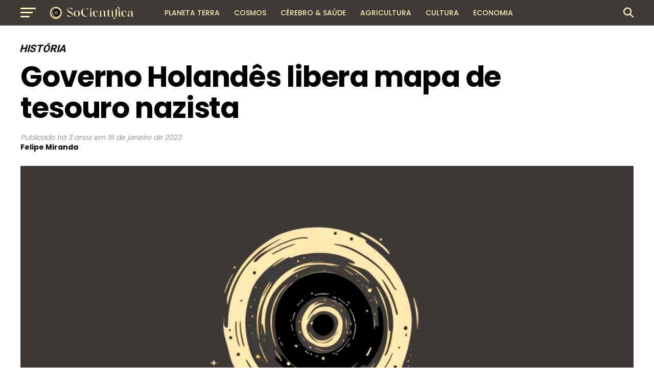

--- FILE ---
content_type: text/html; charset=UTF-8
request_url: https://socientifica.com.br/governo-holandes-libera-mapa-de-tesouro-nazista/
body_size: 25679
content:
<!DOCTYPE html>
<html lang="pt-BR" prefix="og: https://ogp.me/ns#">
<head>
<meta charset="UTF-8" >
<meta name="viewport" id="viewport" content="width=device-width, initial-scale=1.0, maximum-scale=5.0, minimum-scale=1.0, user-scalable=yes" />
<link rel="pingback" href="https://socientifica.com.br/xmlrpc.php" />
<meta property="og:type" content="article" />
					<meta property="og:image" content="https://socientifica.com.br/wp-content/uploads/2025/01/345437000_551343940258865_1734412697358703393_n-scaled-1-1000x600.jpg" />
		<meta name="twitter:image" content="https://socientifica.com.br/wp-content/uploads/2025/01/345437000_551343940258865_1734412697358703393_n-scaled-1-1000x600.jpg" />
	<meta property="og:url" content="https://socientifica.com.br/governo-holandes-libera-mapa-de-tesouro-nazista/" />
<meta property="og:title" content="Governo Holandês libera mapa de tesouro nazista" />
<meta property="og:description" content="Seja o primeiro a reagir! 0 Gostei 0 Amei 0 Haha 0 Uau 0 Triste 0 Grr Foi divulgado o que pode ser um mapa de tesouro nazista no valor de milhões de dólares. Divulgado pelos Arquivos Nacionais da Holanda como parte de seu Dia Anual de Acesso Aberto, o documento data da Segunda Guerra [&hellip;]" />
<meta name="twitter:card" content="summary_large_image">
<meta name="twitter:url" content="https://socientifica.com.br/governo-holandes-libera-mapa-de-tesouro-nazista/">
<meta name="twitter:title" content="Governo Holandês libera mapa de tesouro nazista">
<meta name="twitter:description" content="Seja o primeiro a reagir! 0 Gostei 0 Amei 0 Haha 0 Uau 0 Triste 0 Grr Foi divulgado o que pode ser um mapa de tesouro nazista no valor de milhões de dólares. Divulgado pelos Arquivos Nacionais da Holanda como parte de seu Dia Anual de Acesso Aberto, o documento data da Segunda Guerra [&hellip;]">

<!-- Otimização para mecanismos de pesquisa pelo Rank Math - https://rankmath.com/ -->
<title>Governo Holandês libera mapa de tesouro nazista - SoCientífica</title>
<meta name="description" content="Foi divulgado o que pode ser um mapa de tesouro nazista no valor de milhões de dólares. Divulgado pelos Arquivos Nacionais da Holanda como parte de seu Dia"/>
<meta name="robots" content="index, follow, max-snippet:-1, max-video-preview:-1, max-image-preview:large"/>
<link rel="canonical" href="https://socientifica.com.br/governo-holandes-libera-mapa-de-tesouro-nazista/" />
<meta property="og:locale" content="pt_BR" />
<meta property="og:type" content="article" />
<meta property="og:title" content="Governo Holandês libera mapa de tesouro nazista - SoCientífica" />
<meta property="og:description" content="Foi divulgado o que pode ser um mapa de tesouro nazista no valor de milhões de dólares. Divulgado pelos Arquivos Nacionais da Holanda como parte de seu Dia" />
<meta property="og:url" content="https://socientifica.com.br/governo-holandes-libera-mapa-de-tesouro-nazista/" />
<meta property="og:site_name" content="SoCientífica" />
<meta property="article:tag" content="Nazista" />
<meta property="article:section" content="História" />
<meta property="og:updated_time" content="2023-01-16T14:39:04-03:00" />
<meta property="og:image" content="https://socientifica.com.br/wp-content/uploads/2025/01/345437000_551343940258865_1734412697358703393_n-scaled-1-1024x512.jpg" />
<meta property="og:image:secure_url" content="https://socientifica.com.br/wp-content/uploads/2025/01/345437000_551343940258865_1734412697358703393_n-scaled-1-1024x512.jpg" />
<meta property="og:image:width" content="740" />
<meta property="og:image:height" content="370" />
<meta property="og:image:alt" content="Governo Holandês libera mapa de tesouro nazista" />
<meta property="og:image:type" content="image/jpeg" />
<meta property="article:published_time" content="2023-01-16T14:39:02-03:00" />
<meta property="article:modified_time" content="2023-01-16T14:39:04-03:00" />
<meta name="twitter:card" content="summary_large_image" />
<meta name="twitter:title" content="Governo Holandês libera mapa de tesouro nazista - SoCientífica" />
<meta name="twitter:description" content="Foi divulgado o que pode ser um mapa de tesouro nazista no valor de milhões de dólares. Divulgado pelos Arquivos Nacionais da Holanda como parte de seu Dia" />
<meta name="twitter:image" content="https://socientifica.com.br/wp-content/uploads/2025/01/345437000_551343940258865_1734412697358703393_n-scaled-1-1024x512.jpg" />
<meta name="twitter:label1" content="Escrito por" />
<meta name="twitter:data1" content="Felipe Miranda" />
<meta name="twitter:label2" content="Tempo para leitura" />
<meta name="twitter:data2" content="3 minutos" />
<script type="application/ld+json" class="rank-math-schema">{"@context":"https://schema.org","@graph":[{"@type":["NewsMediaOrganization","Organization"],"@id":"https://socientifica.com.br/#organization","name":"SoCient\u00edfica","url":"https://socientifica.com.br","logo":{"@type":"ImageObject","@id":"https://socientifica.com.br/#logo","url":"https://socientifica.com.br/wp-content/uploads/2024/12/cropped-345437000_551343940258865_1734412697358703393_n-scaled-2.jpg","contentUrl":"https://socientifica.com.br/wp-content/uploads/2024/12/cropped-345437000_551343940258865_1734412697358703393_n-scaled-2.jpg","caption":"SoCient\u00edfica","inLanguage":"pt-BR","width":"512","height":"512"}},{"@type":"WebSite","@id":"https://socientifica.com.br/#website","url":"https://socientifica.com.br","name":"SoCient\u00edfica","publisher":{"@id":"https://socientifica.com.br/#organization"},"inLanguage":"pt-BR"},{"@type":"ImageObject","@id":"https://socientifica.com.br/wp-content/uploads/2025/01/345437000_551343940258865_1734412697358703393_n-scaled-1.jpg","url":"https://socientifica.com.br/wp-content/uploads/2025/01/345437000_551343940258865_1734412697358703393_n-scaled-1.jpg","width":"2560","height":"1280","inLanguage":"pt-BR"},{"@type":"WebPage","@id":"https://socientifica.com.br/governo-holandes-libera-mapa-de-tesouro-nazista/#webpage","url":"https://socientifica.com.br/governo-holandes-libera-mapa-de-tesouro-nazista/","name":"Governo Holand\u00eas libera mapa de tesouro nazista - SoCient\u00edfica","datePublished":"2023-01-16T14:39:02-03:00","dateModified":"2023-01-16T14:39:04-03:00","isPartOf":{"@id":"https://socientifica.com.br/#website"},"primaryImageOfPage":{"@id":"https://socientifica.com.br/wp-content/uploads/2025/01/345437000_551343940258865_1734412697358703393_n-scaled-1.jpg"},"inLanguage":"pt-BR"},{"@type":"Person","@id":"https://socientifica.com.br/author/felipe/","name":"Felipe Miranda","url":"https://socientifica.com.br/author/felipe/","image":{"@type":"ImageObject","@id":"https://secure.gravatar.com/avatar/f97560dc048acca1a688e4608fd9cd5e575706d781189b517e4ac0a3da810e86?s=96&amp;d=mm&amp;r=g","url":"https://secure.gravatar.com/avatar/f97560dc048acca1a688e4608fd9cd5e575706d781189b517e4ac0a3da810e86?s=96&amp;d=mm&amp;r=g","caption":"Felipe Miranda","inLanguage":"pt-BR"},"worksFor":{"@id":"https://socientifica.com.br/#organization"}},{"@type":"NewsArticle","headline":"Governo Holand\u00eas libera mapa de tesouro nazista - SoCient\u00edfica","datePublished":"2023-01-16T14:39:02-03:00","dateModified":"2023-01-16T14:39:04-03:00","articleSection":"Hist\u00f3ria","author":{"@id":"https://socientifica.com.br/author/felipe/","name":"Felipe Miranda"},"publisher":{"@id":"https://socientifica.com.br/#organization"},"description":"Foi divulgado o que pode ser um mapa de tesouro nazista no valor de milh\u00f5es de d\u00f3lares. Divulgado pelos Arquivos Nacionais da Holanda como parte de seu Dia","name":"Governo Holand\u00eas libera mapa de tesouro nazista - SoCient\u00edfica","@id":"https://socientifica.com.br/governo-holandes-libera-mapa-de-tesouro-nazista/#richSnippet","isPartOf":{"@id":"https://socientifica.com.br/governo-holandes-libera-mapa-de-tesouro-nazista/#webpage"},"image":{"@id":"https://socientifica.com.br/wp-content/uploads/2025/01/345437000_551343940258865_1734412697358703393_n-scaled-1.jpg"},"inLanguage":"pt-BR","mainEntityOfPage":{"@id":"https://socientifica.com.br/governo-holandes-libera-mapa-de-tesouro-nazista/#webpage"}}]}</script>
<!-- /Plugin de SEO Rank Math para WordPress -->

<link rel='dns-prefetch' href='//ajax.googleapis.com' />
<link rel='dns-prefetch' href='//fonts.googleapis.com' />
<link rel="alternate" type="application/rss+xml" title="Feed para SoCientífica &raquo;" href="https://socientifica.com.br/feed/" />
<link rel="alternate" type="application/rss+xml" title="Feed de comentários para SoCientífica &raquo;" href="https://socientifica.com.br/comments/feed/" />
<link rel="alternate" title="oEmbed (JSON)" type="application/json+oembed" href="https://socientifica.com.br/wp-json/oembed/1.0/embed?url=https%3A%2F%2Fsocientifica.com.br%2Fgoverno-holandes-libera-mapa-de-tesouro-nazista%2F" />
<link rel="alternate" title="oEmbed (XML)" type="text/xml+oembed" href="https://socientifica.com.br/wp-json/oembed/1.0/embed?url=https%3A%2F%2Fsocientifica.com.br%2Fgoverno-holandes-libera-mapa-de-tesouro-nazista%2F&#038;format=xml" />
<style id='wp-img-auto-sizes-contain-inline-css' type='text/css'>
img:is([sizes=auto i],[sizes^="auto," i]){contain-intrinsic-size:3000px 1500px}
/*# sourceURL=wp-img-auto-sizes-contain-inline-css */
</style>
<style id='wp-block-paragraph-inline-css' type='text/css'>
.is-small-text{font-size:.875em}.is-regular-text{font-size:1em}.is-large-text{font-size:2.25em}.is-larger-text{font-size:3em}.has-drop-cap:not(:focus):first-letter{float:left;font-size:8.4em;font-style:normal;font-weight:100;line-height:.68;margin:.05em .1em 0 0;text-transform:uppercase}body.rtl .has-drop-cap:not(:focus):first-letter{float:none;margin-left:.1em}p.has-drop-cap.has-background{overflow:hidden}:root :where(p.has-background){padding:1.25em 2.375em}:where(p.has-text-color:not(.has-link-color)) a{color:inherit}p.has-text-align-left[style*="writing-mode:vertical-lr"],p.has-text-align-right[style*="writing-mode:vertical-rl"]{rotate:180deg}
/*# sourceURL=https://socientifica.com.br/wp-includes/blocks/paragraph/style.min.css */
</style>
<style id='wp-emoji-styles-inline-css' type='text/css'>

	img.wp-smiley, img.emoji {
		display: inline !important;
		border: none !important;
		box-shadow: none !important;
		height: 1em !important;
		width: 1em !important;
		margin: 0 0.07em !important;
		vertical-align: -0.1em !important;
		background: none !important;
		padding: 0 !important;
	}
/*# sourceURL=wp-emoji-styles-inline-css */
</style>
<style id='wp-block-library-inline-css' type='text/css'>
:root{--wp-block-synced-color:#7a00df;--wp-block-synced-color--rgb:122,0,223;--wp-bound-block-color:var(--wp-block-synced-color);--wp-editor-canvas-background:#ddd;--wp-admin-theme-color:#007cba;--wp-admin-theme-color--rgb:0,124,186;--wp-admin-theme-color-darker-10:#006ba1;--wp-admin-theme-color-darker-10--rgb:0,107,160.5;--wp-admin-theme-color-darker-20:#005a87;--wp-admin-theme-color-darker-20--rgb:0,90,135;--wp-admin-border-width-focus:2px}@media (min-resolution:192dpi){:root{--wp-admin-border-width-focus:1.5px}}.wp-element-button{cursor:pointer}:root .has-very-light-gray-background-color{background-color:#eee}:root .has-very-dark-gray-background-color{background-color:#313131}:root .has-very-light-gray-color{color:#eee}:root .has-very-dark-gray-color{color:#313131}:root .has-vivid-green-cyan-to-vivid-cyan-blue-gradient-background{background:linear-gradient(135deg,#00d084,#0693e3)}:root .has-purple-crush-gradient-background{background:linear-gradient(135deg,#34e2e4,#4721fb 50%,#ab1dfe)}:root .has-hazy-dawn-gradient-background{background:linear-gradient(135deg,#faaca8,#dad0ec)}:root .has-subdued-olive-gradient-background{background:linear-gradient(135deg,#fafae1,#67a671)}:root .has-atomic-cream-gradient-background{background:linear-gradient(135deg,#fdd79a,#004a59)}:root .has-nightshade-gradient-background{background:linear-gradient(135deg,#330968,#31cdcf)}:root .has-midnight-gradient-background{background:linear-gradient(135deg,#020381,#2874fc)}:root{--wp--preset--font-size--normal:16px;--wp--preset--font-size--huge:42px}.has-regular-font-size{font-size:1em}.has-larger-font-size{font-size:2.625em}.has-normal-font-size{font-size:var(--wp--preset--font-size--normal)}.has-huge-font-size{font-size:var(--wp--preset--font-size--huge)}.has-text-align-center{text-align:center}.has-text-align-left{text-align:left}.has-text-align-right{text-align:right}.has-fit-text{white-space:nowrap!important}#end-resizable-editor-section{display:none}.aligncenter{clear:both}.items-justified-left{justify-content:flex-start}.items-justified-center{justify-content:center}.items-justified-right{justify-content:flex-end}.items-justified-space-between{justify-content:space-between}.screen-reader-text{border:0;clip-path:inset(50%);height:1px;margin:-1px;overflow:hidden;padding:0;position:absolute;width:1px;word-wrap:normal!important}.screen-reader-text:focus{background-color:#ddd;clip-path:none;color:#444;display:block;font-size:1em;height:auto;left:5px;line-height:normal;padding:15px 23px 14px;text-decoration:none;top:5px;width:auto;z-index:100000}html :where(.has-border-color){border-style:solid}html :where([style*=border-top-color]){border-top-style:solid}html :where([style*=border-right-color]){border-right-style:solid}html :where([style*=border-bottom-color]){border-bottom-style:solid}html :where([style*=border-left-color]){border-left-style:solid}html :where([style*=border-width]){border-style:solid}html :where([style*=border-top-width]){border-top-style:solid}html :where([style*=border-right-width]){border-right-style:solid}html :where([style*=border-bottom-width]){border-bottom-style:solid}html :where([style*=border-left-width]){border-left-style:solid}html :where(img[class*=wp-image-]){height:auto;max-width:100%}:where(figure){margin:0 0 1em}html :where(.is-position-sticky){--wp-admin--admin-bar--position-offset:var(--wp-admin--admin-bar--height,0px)}@media screen and (max-width:600px){html :where(.is-position-sticky){--wp-admin--admin-bar--position-offset:0px}}

/*# sourceURL=wp-block-library-inline-css */
</style><style id='global-styles-inline-css' type='text/css'>
:root{--wp--preset--aspect-ratio--square: 1;--wp--preset--aspect-ratio--4-3: 4/3;--wp--preset--aspect-ratio--3-4: 3/4;--wp--preset--aspect-ratio--3-2: 3/2;--wp--preset--aspect-ratio--2-3: 2/3;--wp--preset--aspect-ratio--16-9: 16/9;--wp--preset--aspect-ratio--9-16: 9/16;--wp--preset--color--black: #000000;--wp--preset--color--cyan-bluish-gray: #abb8c3;--wp--preset--color--white: #ffffff;--wp--preset--color--pale-pink: #f78da7;--wp--preset--color--vivid-red: #cf2e2e;--wp--preset--color--luminous-vivid-orange: #ff6900;--wp--preset--color--luminous-vivid-amber: #fcb900;--wp--preset--color--light-green-cyan: #7bdcb5;--wp--preset--color--vivid-green-cyan: #00d084;--wp--preset--color--pale-cyan-blue: #8ed1fc;--wp--preset--color--vivid-cyan-blue: #0693e3;--wp--preset--color--vivid-purple: #9b51e0;--wp--preset--gradient--vivid-cyan-blue-to-vivid-purple: linear-gradient(135deg,rgb(6,147,227) 0%,rgb(155,81,224) 100%);--wp--preset--gradient--light-green-cyan-to-vivid-green-cyan: linear-gradient(135deg,rgb(122,220,180) 0%,rgb(0,208,130) 100%);--wp--preset--gradient--luminous-vivid-amber-to-luminous-vivid-orange: linear-gradient(135deg,rgb(252,185,0) 0%,rgb(255,105,0) 100%);--wp--preset--gradient--luminous-vivid-orange-to-vivid-red: linear-gradient(135deg,rgb(255,105,0) 0%,rgb(207,46,46) 100%);--wp--preset--gradient--very-light-gray-to-cyan-bluish-gray: linear-gradient(135deg,rgb(238,238,238) 0%,rgb(169,184,195) 100%);--wp--preset--gradient--cool-to-warm-spectrum: linear-gradient(135deg,rgb(74,234,220) 0%,rgb(151,120,209) 20%,rgb(207,42,186) 40%,rgb(238,44,130) 60%,rgb(251,105,98) 80%,rgb(254,248,76) 100%);--wp--preset--gradient--blush-light-purple: linear-gradient(135deg,rgb(255,206,236) 0%,rgb(152,150,240) 100%);--wp--preset--gradient--blush-bordeaux: linear-gradient(135deg,rgb(254,205,165) 0%,rgb(254,45,45) 50%,rgb(107,0,62) 100%);--wp--preset--gradient--luminous-dusk: linear-gradient(135deg,rgb(255,203,112) 0%,rgb(199,81,192) 50%,rgb(65,88,208) 100%);--wp--preset--gradient--pale-ocean: linear-gradient(135deg,rgb(255,245,203) 0%,rgb(182,227,212) 50%,rgb(51,167,181) 100%);--wp--preset--gradient--electric-grass: linear-gradient(135deg,rgb(202,248,128) 0%,rgb(113,206,126) 100%);--wp--preset--gradient--midnight: linear-gradient(135deg,rgb(2,3,129) 0%,rgb(40,116,252) 100%);--wp--preset--font-size--small: 13px;--wp--preset--font-size--medium: 20px;--wp--preset--font-size--large: 36px;--wp--preset--font-size--x-large: 42px;--wp--preset--spacing--20: 0.44rem;--wp--preset--spacing--30: 0.67rem;--wp--preset--spacing--40: 1rem;--wp--preset--spacing--50: 1.5rem;--wp--preset--spacing--60: 2.25rem;--wp--preset--spacing--70: 3.38rem;--wp--preset--spacing--80: 5.06rem;--wp--preset--shadow--natural: 6px 6px 9px rgba(0, 0, 0, 0.2);--wp--preset--shadow--deep: 12px 12px 50px rgba(0, 0, 0, 0.4);--wp--preset--shadow--sharp: 6px 6px 0px rgba(0, 0, 0, 0.2);--wp--preset--shadow--outlined: 6px 6px 0px -3px rgb(255, 255, 255), 6px 6px rgb(0, 0, 0);--wp--preset--shadow--crisp: 6px 6px 0px rgb(0, 0, 0);}:where(.is-layout-flex){gap: 0.5em;}:where(.is-layout-grid){gap: 0.5em;}body .is-layout-flex{display: flex;}.is-layout-flex{flex-wrap: wrap;align-items: center;}.is-layout-flex > :is(*, div){margin: 0;}body .is-layout-grid{display: grid;}.is-layout-grid > :is(*, div){margin: 0;}:where(.wp-block-columns.is-layout-flex){gap: 2em;}:where(.wp-block-columns.is-layout-grid){gap: 2em;}:where(.wp-block-post-template.is-layout-flex){gap: 1.25em;}:where(.wp-block-post-template.is-layout-grid){gap: 1.25em;}.has-black-color{color: var(--wp--preset--color--black) !important;}.has-cyan-bluish-gray-color{color: var(--wp--preset--color--cyan-bluish-gray) !important;}.has-white-color{color: var(--wp--preset--color--white) !important;}.has-pale-pink-color{color: var(--wp--preset--color--pale-pink) !important;}.has-vivid-red-color{color: var(--wp--preset--color--vivid-red) !important;}.has-luminous-vivid-orange-color{color: var(--wp--preset--color--luminous-vivid-orange) !important;}.has-luminous-vivid-amber-color{color: var(--wp--preset--color--luminous-vivid-amber) !important;}.has-light-green-cyan-color{color: var(--wp--preset--color--light-green-cyan) !important;}.has-vivid-green-cyan-color{color: var(--wp--preset--color--vivid-green-cyan) !important;}.has-pale-cyan-blue-color{color: var(--wp--preset--color--pale-cyan-blue) !important;}.has-vivid-cyan-blue-color{color: var(--wp--preset--color--vivid-cyan-blue) !important;}.has-vivid-purple-color{color: var(--wp--preset--color--vivid-purple) !important;}.has-black-background-color{background-color: var(--wp--preset--color--black) !important;}.has-cyan-bluish-gray-background-color{background-color: var(--wp--preset--color--cyan-bluish-gray) !important;}.has-white-background-color{background-color: var(--wp--preset--color--white) !important;}.has-pale-pink-background-color{background-color: var(--wp--preset--color--pale-pink) !important;}.has-vivid-red-background-color{background-color: var(--wp--preset--color--vivid-red) !important;}.has-luminous-vivid-orange-background-color{background-color: var(--wp--preset--color--luminous-vivid-orange) !important;}.has-luminous-vivid-amber-background-color{background-color: var(--wp--preset--color--luminous-vivid-amber) !important;}.has-light-green-cyan-background-color{background-color: var(--wp--preset--color--light-green-cyan) !important;}.has-vivid-green-cyan-background-color{background-color: var(--wp--preset--color--vivid-green-cyan) !important;}.has-pale-cyan-blue-background-color{background-color: var(--wp--preset--color--pale-cyan-blue) !important;}.has-vivid-cyan-blue-background-color{background-color: var(--wp--preset--color--vivid-cyan-blue) !important;}.has-vivid-purple-background-color{background-color: var(--wp--preset--color--vivid-purple) !important;}.has-black-border-color{border-color: var(--wp--preset--color--black) !important;}.has-cyan-bluish-gray-border-color{border-color: var(--wp--preset--color--cyan-bluish-gray) !important;}.has-white-border-color{border-color: var(--wp--preset--color--white) !important;}.has-pale-pink-border-color{border-color: var(--wp--preset--color--pale-pink) !important;}.has-vivid-red-border-color{border-color: var(--wp--preset--color--vivid-red) !important;}.has-luminous-vivid-orange-border-color{border-color: var(--wp--preset--color--luminous-vivid-orange) !important;}.has-luminous-vivid-amber-border-color{border-color: var(--wp--preset--color--luminous-vivid-amber) !important;}.has-light-green-cyan-border-color{border-color: var(--wp--preset--color--light-green-cyan) !important;}.has-vivid-green-cyan-border-color{border-color: var(--wp--preset--color--vivid-green-cyan) !important;}.has-pale-cyan-blue-border-color{border-color: var(--wp--preset--color--pale-cyan-blue) !important;}.has-vivid-cyan-blue-border-color{border-color: var(--wp--preset--color--vivid-cyan-blue) !important;}.has-vivid-purple-border-color{border-color: var(--wp--preset--color--vivid-purple) !important;}.has-vivid-cyan-blue-to-vivid-purple-gradient-background{background: var(--wp--preset--gradient--vivid-cyan-blue-to-vivid-purple) !important;}.has-light-green-cyan-to-vivid-green-cyan-gradient-background{background: var(--wp--preset--gradient--light-green-cyan-to-vivid-green-cyan) !important;}.has-luminous-vivid-amber-to-luminous-vivid-orange-gradient-background{background: var(--wp--preset--gradient--luminous-vivid-amber-to-luminous-vivid-orange) !important;}.has-luminous-vivid-orange-to-vivid-red-gradient-background{background: var(--wp--preset--gradient--luminous-vivid-orange-to-vivid-red) !important;}.has-very-light-gray-to-cyan-bluish-gray-gradient-background{background: var(--wp--preset--gradient--very-light-gray-to-cyan-bluish-gray) !important;}.has-cool-to-warm-spectrum-gradient-background{background: var(--wp--preset--gradient--cool-to-warm-spectrum) !important;}.has-blush-light-purple-gradient-background{background: var(--wp--preset--gradient--blush-light-purple) !important;}.has-blush-bordeaux-gradient-background{background: var(--wp--preset--gradient--blush-bordeaux) !important;}.has-luminous-dusk-gradient-background{background: var(--wp--preset--gradient--luminous-dusk) !important;}.has-pale-ocean-gradient-background{background: var(--wp--preset--gradient--pale-ocean) !important;}.has-electric-grass-gradient-background{background: var(--wp--preset--gradient--electric-grass) !important;}.has-midnight-gradient-background{background: var(--wp--preset--gradient--midnight) !important;}.has-small-font-size{font-size: var(--wp--preset--font-size--small) !important;}.has-medium-font-size{font-size: var(--wp--preset--font-size--medium) !important;}.has-large-font-size{font-size: var(--wp--preset--font-size--large) !important;}.has-x-large-font-size{font-size: var(--wp--preset--font-size--x-large) !important;}
/*# sourceURL=global-styles-inline-css */
</style>

<style id='classic-theme-styles-inline-css' type='text/css'>
/*! This file is auto-generated */
.wp-block-button__link{color:#fff;background-color:#32373c;border-radius:9999px;box-shadow:none;text-decoration:none;padding:calc(.667em + 2px) calc(1.333em + 2px);font-size:1.125em}.wp-block-file__button{background:#32373c;color:#fff;text-decoration:none}
/*# sourceURL=/wp-includes/css/classic-themes.min.css */
</style>
<link rel='stylesheet' id='fb-reactions-style-css' href='https://socientifica.com.br/wp-content/plugins/fb-reactions/assets/css/fb-reactions.css?ver=1.0.3' type='text/css' media='all' />
<link rel='stylesheet' id='ql-jquery-ui-css' href='//ajax.googleapis.com/ajax/libs/jqueryui/1.12.1/themes/smoothness/jquery-ui.css?ver=6.9' type='text/css' media='all' />
<link rel='stylesheet' id='reviewgen-article-css' href='https://socientifica.com.br/wp-content/plugins/reviewgen-ai/assets/css/article.css?ver=1.1.0' type='text/css' media='all' />
<style id='reviewgen-article-inline-css' type='text/css'>

        /* ReviewGen AI - Critical Inline Styles */
        .reviewgen-products-grid {
            display: grid !important;
            grid-template-columns: repeat(auto-fill, minmax(280px, 1fr)) !important;
            gap: 20px !important;
            margin: 30px 0 !important;
        }
        .reviewgen-product-card {
            background: #fff !important;
            border: 1px solid #e7e7e7 !important;
            border-radius: 12px !important;
            padding: 20px !important;
            position: relative !important;
            display: flex !important;
            flex-direction: column !important;
        }
        .reviewgen-product-badge {
            position: absolute !important;
            top: -10px !important;
            left: 20px !important;
            background: linear-gradient(135deg, #232f3e 0%, #37475a 100%) !important;
            color: #fff !important;
            font-weight: 700 !important;
            font-size: 14px !important;
            padding: 6px 14px !important;
            border-radius: 20px !important;
        }
        .reviewgen-product-image {
            text-align: center !important;
            padding: 20px 10px !important;
            background: #fafafa !important;
            border-radius: 8px !important;
            margin-bottom: 15px !important;
        }
        .reviewgen-product-image img {
            max-width: 150px !important;
            max-height: 150px !important;
            object-fit: contain !important;
        }
        .reviewgen-product-info h3 {
            font-size: 16px !important;
            line-height: 1.4 !important;
            margin: 0 0 10px !important;
        }
        .reviewgen-product-info h3 a {
            color: #0F1111 !important;
            text-decoration: none !important;
            box-shadow: none !important;
        }
        .reviewgen-product-price {
            font-size: 18px !important;
            font-weight: 700 !important;
            color: #c7511f !important;
            margin-bottom: 15px !important;
        }
        .reviewgen-btn-amazon {
            display: block !important;
            text-align: center !important;
            background: linear-gradient(to bottom, #FFD814, #F7CA00) !important;
            border: 1px solid #FCD200 !important;
            border-radius: 20px !important;
            color: #0F1111 !important;
            font-weight: 600 !important;
            padding: 10px 20px !important;
            text-decoration: none !important;
            box-shadow: none !important;
            margin-bottom: 10px !important;
        }
        .reviewgen-btn-review {
            display: block !important;
            text-align: center !important;
            color: #007185 !important;
            text-decoration: none !important;
            box-shadow: none !important;
        }
        .reviewgen-review {
            background: #fff !important;
            border: 1px solid #e7e7e7 !important;
            border-radius: 12px !important;
            margin-bottom: 40px !important;
            overflow: hidden !important;
        }
        .reviewgen-review-header {
            display: flex !important;
            align-items: center !important;
            gap: 15px !important;
            padding: 20px 25px !important;
            background: #f8f9fa !important;
            border-bottom: 1px solid #e7e7e7 !important;
        }
        .reviewgen-review-number {
            background: #232f3e !important;
            color: #fff !important;
            padding: 8px 14px !important;
            border-radius: 8px !important;
            font-weight: 700 !important;
        }
        .reviewgen-review-content {
            display: flex !important;
            flex-wrap: wrap !important;
            gap: 30px !important;
            padding: 25px !important;
            align-items: center !important;
        }
        .reviewgen-verdict-text {
            font-size: 18px !important;
            font-weight: 700 !important;
            color: #0F1111 !important;
        }
        .reviewgen-btn-amazon-large {
            display: inline-block !important;
            background: linear-gradient(to bottom, #FFD814, #F7CA00) !important;
            border-radius: 25px !important;
            color: #0F1111 !important;
            font-weight: 700 !important;
            padding: 14px 35px !important;
            text-decoration: none !important;
            box-shadow: none !important;
        }
        /* Top Picks Table Critical Styles */
        .reviewgen-top-picks {
            margin: 30px 0 !important;
        }
        .reviewgen-picks-table {
            width: 100% !important;
            border-collapse: collapse !important;
        }
        .reviewgen-pick-badge {
            display: inline-block !important;
            background: linear-gradient(135deg, #232f3e 0%, #37475a 100%) !important;
            color: #fff !important;
            font-size: 11px !important;
            font-weight: 700 !important;
            text-transform: uppercase !important;
            padding: 6px 14px !important;
            border-radius: 3px 3px 0 0 !important;
        }
        .reviewgen-pick-content {
            background: #fff !important;
            border: 1px solid #e0e0e0 !important;
            border-top: 3px solid #232f3e !important;
        }
        .reviewgen-pick-content td {
            padding: 20px !important;
            vertical-align: middle !important;
            border: none !important;
        }
        .reviewgen-pick-title {
            font-size: 16px !important;
            font-weight: 600 !important;
            margin: 0 0 12px 0 !important;
        }
        .reviewgen-pick-title a {
            color: #0F1111 !important;
            text-decoration: none !important;
            box-shadow: none !important;
        }
        .reviewgen-pick-specs {
            list-style: none !important;
            margin: 0 !important;
            padding: 0 !important;
        }
        .reviewgen-pick-specs li {
            position: relative !important;
            padding-left: 22px !important;
            margin-bottom: 6px !important;
            font-size: 13px !important;
            color: #565959 !important;
        }
        .reviewgen-pick-specs li::before {
            content: "✓" !important;
            position: absolute !important;
            left: 0 !important;
            color: #007600 !important;
            font-weight: bold !important;
        }
        .reviewgen-btn-price {
            display: block !important;
            background: linear-gradient(to bottom, #232f3e 0%, #37475a 100%) !important;
            color: #fff !important;
            font-size: 12px !important;
            font-weight: 700 !important;
            text-transform: uppercase !important;
            padding: 12px 20px !important;
            border-radius: 4px !important;
            text-decoration: none !important;
            box-shadow: none !important;
            margin-bottom: 10px !important;
        }
        .reviewgen-btn-analysis {
            display: block !important;
            color: #007185 !important;
            font-size: 12px !important;
            text-decoration: underline !important;
            box-shadow: none !important;
        }
        
/*# sourceURL=reviewgen-article-inline-css */
</style>
<link rel='stylesheet' id='mvp-custom-style-css' href='https://socientifica.com.br/wp-content/themes/zox-news/style.css?ver=6.9' type='text/css' media='all' />
<style id='mvp-custom-style-inline-css' type='text/css'>


#mvp-wallpaper {
	background: url() no-repeat 50% 0;
	}

#mvp-foot-copy a {
	color: #0be6af;
	}

#mvp-content-main p a,
#mvp-content-main ul a,
#mvp-content-main ol a,
.mvp-post-add-main p a,
.mvp-post-add-main ul a,
.mvp-post-add-main ol a {
	box-shadow: inset 0 -4px 0 #0be6af;
	}

#mvp-content-main p a:hover,
#mvp-content-main ul a:hover,
#mvp-content-main ol a:hover,
.mvp-post-add-main p a:hover,
.mvp-post-add-main ul a:hover,
.mvp-post-add-main ol a:hover {
	background: #0be6af;
	}

a,
a:visited,
.post-info-name a,
.woocommerce .woocommerce-breadcrumb a {
	color: #ff005b;
	}

#mvp-side-wrap a:hover {
	color: #ff005b;
	}

.mvp-fly-top:hover,
.mvp-vid-box-wrap,
ul.mvp-soc-mob-list li.mvp-soc-mob-com {
	background: #604000;
	}

nav.mvp-fly-nav-menu ul li.menu-item-has-children:after,
.mvp-feat1-left-wrap span.mvp-cd-cat,
.mvp-widget-feat1-top-story span.mvp-cd-cat,
.mvp-widget-feat2-left-cont span.mvp-cd-cat,
.mvp-widget-dark-feat span.mvp-cd-cat,
.mvp-widget-dark-sub span.mvp-cd-cat,
.mvp-vid-wide-text span.mvp-cd-cat,
.mvp-feat2-top-text span.mvp-cd-cat,
.mvp-feat3-main-story span.mvp-cd-cat,
.mvp-feat3-sub-text span.mvp-cd-cat,
.mvp-feat4-main-text span.mvp-cd-cat,
.woocommerce-message:before,
.woocommerce-info:before,
.woocommerce-message:before {
	color: #604000;
	}

#searchform input,
.mvp-authors-name {
	border-bottom: 1px solid #604000;
	}

.mvp-fly-top:hover {
	border-top: 1px solid #604000;
	border-left: 1px solid #604000;
	border-bottom: 1px solid #604000;
	}

.woocommerce .widget_price_filter .ui-slider .ui-slider-handle,
.woocommerce #respond input#submit.alt,
.woocommerce a.button.alt,
.woocommerce button.button.alt,
.woocommerce input.button.alt,
.woocommerce #respond input#submit.alt:hover,
.woocommerce a.button.alt:hover,
.woocommerce button.button.alt:hover,
.woocommerce input.button.alt:hover {
	background-color: #604000;
	}

.woocommerce-error,
.woocommerce-info,
.woocommerce-message {
	border-top-color: #604000;
	}

ul.mvp-feat1-list-buts li.active span.mvp-feat1-list-but,
span.mvp-widget-home-title,
span.mvp-post-cat,
span.mvp-feat1-pop-head {
	background: #ff005b;
	}

.woocommerce span.onsale {
	background-color: #ff005b;
	}

.mvp-widget-feat2-side-more-but,
.woocommerce .star-rating span:before,
span.mvp-prev-next-label,
.mvp-cat-date-wrap .sticky {
	color: #ff005b !important;
	}

#mvp-main-nav-top,
#mvp-fly-wrap,
.mvp-soc-mob-right,
#mvp-main-nav-small-cont {
	background: #3f3a36;
	}

#mvp-main-nav-small .mvp-fly-but-wrap span,
#mvp-main-nav-small .mvp-search-but-wrap span,
.mvp-nav-top-left .mvp-fly-but-wrap span,
#mvp-fly-wrap .mvp-fly-but-wrap span {
	background: #fbeebd;
	}

.mvp-nav-top-right .mvp-nav-search-but,
span.mvp-fly-soc-head,
.mvp-soc-mob-right i,
#mvp-main-nav-small span.mvp-nav-search-but,
#mvp-main-nav-small .mvp-nav-menu ul li a  {
	color: #fbeebd;
	}

#mvp-main-nav-small .mvp-nav-menu ul li.menu-item-has-children a:after {
	border-color: #fbeebd transparent transparent transparent;
	}

#mvp-nav-top-wrap span.mvp-nav-search-but:hover,
#mvp-main-nav-small span.mvp-nav-search-but:hover {
	color: #0be6af;
	}

#mvp-nav-top-wrap .mvp-fly-but-wrap:hover span,
#mvp-main-nav-small .mvp-fly-but-wrap:hover span,
span.mvp-woo-cart-num:hover {
	background: #0be6af;
	}

#mvp-main-nav-bot-cont {
	background: #ffffff;
	}

#mvp-nav-bot-wrap .mvp-fly-but-wrap span,
#mvp-nav-bot-wrap .mvp-search-but-wrap span {
	background: #fbeebd;
	}

#mvp-nav-bot-wrap span.mvp-nav-search-but,
#mvp-nav-bot-wrap .mvp-nav-menu ul li a {
	color: #fbeebd;
	}

#mvp-nav-bot-wrap .mvp-nav-menu ul li.menu-item-has-children a:after {
	border-color: #fbeebd transparent transparent transparent;
	}

.mvp-nav-menu ul li:hover a {
	border-bottom: 5px solid #0be6af;
	}

#mvp-nav-bot-wrap .mvp-fly-but-wrap:hover span {
	background: #0be6af;
	}

#mvp-nav-bot-wrap span.mvp-nav-search-but:hover {
	color: #0be6af;
	}

body,
.mvp-feat1-feat-text p,
.mvp-feat2-top-text p,
.mvp-feat3-main-text p,
.mvp-feat3-sub-text p,
#searchform input,
.mvp-author-info-text,
span.mvp-post-excerpt,
.mvp-nav-menu ul li ul.sub-menu li a,
nav.mvp-fly-nav-menu ul li a,
.mvp-ad-label,
span.mvp-feat-caption,
.mvp-post-tags a,
.mvp-post-tags a:visited,
span.mvp-author-box-name a,
#mvp-author-box-text p,
.mvp-post-gallery-text p,
ul.mvp-soc-mob-list li span,
#comments,
h3#reply-title,
h2.comments,
#mvp-foot-copy p,
span.mvp-fly-soc-head,
.mvp-post-tags-header,
span.mvp-prev-next-label,
span.mvp-post-add-link-but,
#mvp-comments-button a,
#mvp-comments-button span.mvp-comment-but-text,
.woocommerce ul.product_list_widget span.product-title,
.woocommerce ul.product_list_widget li a,
.woocommerce #reviews #comments ol.commentlist li .comment-text p.meta,
.woocommerce div.product p.price,
.woocommerce div.product p.price ins,
.woocommerce div.product p.price del,
.woocommerce ul.products li.product .price del,
.woocommerce ul.products li.product .price ins,
.woocommerce ul.products li.product .price,
.woocommerce #respond input#submit,
.woocommerce a.button,
.woocommerce button.button,
.woocommerce input.button,
.woocommerce .widget_price_filter .price_slider_amount .button,
.woocommerce span.onsale,
.woocommerce-review-link,
#woo-content p.woocommerce-result-count,
.woocommerce div.product .woocommerce-tabs ul.tabs li a,
a.mvp-inf-more-but,
span.mvp-cont-read-but,
span.mvp-cd-cat,
span.mvp-cd-date,
.mvp-feat4-main-text p,
span.mvp-woo-cart-num,
span.mvp-widget-home-title2,
.wp-caption,
#mvp-content-main p.wp-caption-text,
.gallery-caption,
.mvp-post-add-main p.wp-caption-text,
#bbpress-forums,
#bbpress-forums p,
.protected-post-form input,
#mvp-feat6-text p {
	font-family: 'Poppins', sans-serif;
	font-display: swap;
	}

.mvp-blog-story-text p,
span.mvp-author-page-desc,
#mvp-404 p,
.mvp-widget-feat1-bot-text p,
.mvp-widget-feat2-left-text p,
.mvp-flex-story-text p,
.mvp-search-text p,
#mvp-content-main p,
.mvp-post-add-main p,
#mvp-content-main ul li,
#mvp-content-main ol li,
.rwp-summary,
.rwp-u-review__comment,
.mvp-feat5-mid-main-text p,
.mvp-feat5-small-main-text p,
#mvp-content-main .wp-block-button__link,
.wp-block-audio figcaption,
.wp-block-video figcaption,
.wp-block-embed figcaption,
.wp-block-verse pre,
pre.wp-block-verse {
	font-family: 'Inter', sans-serif;
	font-display: swap;
	}

.mvp-nav-menu ul li a,
#mvp-foot-menu ul li a {
	font-family: 'Poppins', sans-serif;
	font-display: swap;
	}


.mvp-feat1-sub-text h2,
.mvp-feat1-pop-text h2,
.mvp-feat1-list-text h2,
.mvp-widget-feat1-top-text h2,
.mvp-widget-feat1-bot-text h2,
.mvp-widget-dark-feat-text h2,
.mvp-widget-dark-sub-text h2,
.mvp-widget-feat2-left-text h2,
.mvp-widget-feat2-right-text h2,
.mvp-blog-story-text h2,
.mvp-flex-story-text h2,
.mvp-vid-wide-more-text p,
.mvp-prev-next-text p,
.mvp-related-text,
.mvp-post-more-text p,
h2.mvp-authors-latest a,
.mvp-feat2-bot-text h2,
.mvp-feat3-sub-text h2,
.mvp-feat3-main-text h2,
.mvp-feat4-main-text h2,
.mvp-feat5-text h2,
.mvp-feat5-mid-main-text h2,
.mvp-feat5-small-main-text h2,
.mvp-feat5-mid-sub-text h2,
#mvp-feat6-text h2,
.alp-related-posts-wrapper .alp-related-post .post-title {
	font-family: 'Poppins', sans-serif;
	font-display: swap;
	}

.mvp-feat2-top-text h2,
.mvp-feat1-feat-text h2,
h1.mvp-post-title,
h1.mvp-post-title-wide,
.mvp-drop-nav-title h4,
#mvp-content-main blockquote p,
.mvp-post-add-main blockquote p,
#mvp-content-main p.has-large-font-size,
#mvp-404 h1,
#woo-content h1.page-title,
.woocommerce div.product .product_title,
.woocommerce ul.products li.product h3,
.alp-related-posts .current .post-title {
	font-family: 'Poppins', sans-serif;
	font-display: swap;
	}

span.mvp-feat1-pop-head,
.mvp-feat1-pop-text:before,
span.mvp-feat1-list-but,
span.mvp-widget-home-title,
.mvp-widget-feat2-side-more,
span.mvp-post-cat,
span.mvp-page-head,
h1.mvp-author-top-head,
.mvp-authors-name,
#mvp-content-main h1,
#mvp-content-main h2,
#mvp-content-main h3,
#mvp-content-main h4,
#mvp-content-main h5,
#mvp-content-main h6,
.woocommerce .related h2,
.woocommerce div.product .woocommerce-tabs .panel h2,
.woocommerce div.product .product_title,
.mvp-feat5-side-list .mvp-feat1-list-img:after {
	font-family: 'Roboto', sans-serif;
	font-display: swap;
	}

	

	.mvp-vid-box-wrap,
	.mvp-feat1-left-wrap span.mvp-cd-cat,
	.mvp-widget-feat1-top-story span.mvp-cd-cat,
	.mvp-widget-feat2-left-cont span.mvp-cd-cat,
	.mvp-widget-dark-feat span.mvp-cd-cat,
	.mvp-widget-dark-sub span.mvp-cd-cat,
	.mvp-vid-wide-text span.mvp-cd-cat,
	.mvp-feat2-top-text span.mvp-cd-cat,
	.mvp-feat3-main-story span.mvp-cd-cat {
		color: #fff;
		}
		

	span.mvp-nav-soc-but,
	ul.mvp-fly-soc-list li a,
	span.mvp-woo-cart-num {
		background: rgba(0,0,0,.8);
		}
	span.mvp-woo-cart-icon {
		color: rgba(0,0,0,.8);
		}
	nav.mvp-fly-nav-menu ul li,
	nav.mvp-fly-nav-menu ul li ul.sub-menu {
		border-top: 1px solid rgba(0,0,0,.1);
		}
	nav.mvp-fly-nav-menu ul li a {
		color: #000;
		}
	.mvp-drop-nav-title h4 {
		color: #000;
		}
		

	#mvp-main-body-wrap {
		padding-top: 20px;
		}
	#mvp-feat2-wrap,
	#mvp-feat4-wrap,
	#mvp-post-feat-img-wide,
	#mvp-vid-wide-wrap {
		margin-top: -20px;
		}
	@media screen and (max-width: 479px) {
		#mvp-main-body-wrap {
			padding-top: 15px;
			}
		#mvp-feat2-wrap,
		#mvp-feat4-wrap,
		#mvp-post-feat-img-wide,
		#mvp-vid-wide-wrap {
			margin-top: -15px;
			}
		}
		

	.single .mvp-post-main-out,
	.single .mvp-post-main-in {
		margin-right: 0 !important;
		}
	#mvp-post-feat-img img {
		width: 100%;
		}
	#mvp-content-wrap,
	#mvp-post-add-box {
		float: none;
		margin: 0 auto;
		max-width: 750px;
		}
		

	.alp-advert {
		display: none;
	}
	.alp-related-posts-wrapper .alp-related-posts .current {
		margin: 0 0 10px;
	}
		
/*# sourceURL=mvp-custom-style-inline-css */
</style>
<link rel='stylesheet' id='mvp-reset-css' href='https://socientifica.com.br/wp-content/themes/zox-news/css/reset.css?ver=6.9' type='text/css' media='all' />
<link rel='stylesheet' id='fontawesome-css' href='https://socientifica.com.br/wp-content/themes/zox-news/font-awesome/css/all.css?ver=6.9' type='text/css' media='all' />
<link rel='stylesheet' id='mvp-fonts-css' href='//fonts.googleapis.com/css?family=Roboto%3A300%2C400%2C700%2C900%7COswald%3A400%2C700%7CAdvent+Pro%3A700%7COpen+Sans%3A700%7CAnton%3A400Poppins%3A100%2C200%2C300%2C400%2C500%2C600%2C700%2C800%2C900%7CPoppins%3A100%2C200%2C300%2C400%2C500%2C600%2C700%2C800%2C900%7CRoboto%3A100%2C200%2C300%2C400%2C500%2C600%2C700%2C800%2C900%7CPoppins%3A100%2C200%2C300%2C400%2C500%2C600%2C700%2C800%2C900%7CInter%3A100%2C200%2C300%2C400%2C500%2C600%2C700%2C800%2C900%7CPoppins%3A100%2C200%2C300%2C400%2C500%2C600%2C700%2C800%2C900%26subset%3Dlatin%2Clatin-ext%2Ccyrillic%2Ccyrillic-ext%2Cgreek-ext%2Cgreek%2Cvietnamese%26display%3Dswap' type='text/css' media='all' />
<link rel='stylesheet' id='mvp-media-queries-css' href='https://socientifica.com.br/wp-content/themes/zox-news/css/media-queries.css?ver=6.9' type='text/css' media='all' />
<script type="text/javascript" src="https://socientifica.com.br/wp-includes/js/jquery/jquery.min.js?ver=3.7.1" id="jquery-core-js"></script>
<script type="text/javascript" src="https://socientifica.com.br/wp-includes/js/jquery/jquery-migrate.min.js?ver=3.4.1" id="jquery-migrate-js"></script>
<link rel="https://api.w.org/" href="https://socientifica.com.br/wp-json/" /><link rel="alternate" title="JSON" type="application/json" href="https://socientifica.com.br/wp-json/wp/v2/posts/62663" /><link rel="EditURI" type="application/rsd+xml" title="RSD" href="https://socientifica.com.br/xmlrpc.php?rsd" />
<meta name="generator" content="WordPress 6.9" />
<link rel='shortlink' href='https://socientifica.com.br/?p=62663' />
<!-- Google tag (gtag.js) -->
<script async src="https://www.googletagmanager.com/gtag/js?id=G-E989QERW24"></script>
<script>
  window.dataLayer = window.dataLayer || [];
  function gtag(){dataLayer.push(arguments);}
  gtag('js', new Date());

  gtag('config', 'G-E989QERW24');
</script>

<script>
    window.KoalaLinksConfig = {};
    var script = document.createElement("script");
    script.defer = true;
    script.src = "https://koala.sh/api/eucalyptus.js?domainId=4bf7207a-56eb-4992-86ff-b2c59a4e220f&page=" + encodeURIComponent(window.location.protocol + "//" + window.location.host + window.location.pathname);
    document.head.appendChild(script);
</script><link rel="icon" href="https://socientifica.com.br/wp-content/uploads/2024/12/cropped-345437000_551343940258865_1734412697358703393_n-scaled-2-32x32.jpg" sizes="32x32" />
<link rel="icon" href="https://socientifica.com.br/wp-content/uploads/2024/12/cropped-345437000_551343940258865_1734412697358703393_n-scaled-2-192x192.jpg" sizes="192x192" />
<link rel="apple-touch-icon" href="https://socientifica.com.br/wp-content/uploads/2024/12/cropped-345437000_551343940258865_1734412697358703393_n-scaled-2-180x180.jpg" />
<meta name="msapplication-TileImage" content="https://socientifica.com.br/wp-content/uploads/2024/12/cropped-345437000_551343940258865_1734412697358703393_n-scaled-2-270x270.jpg" />
<style id="yellow-pencil">
/*
	The following CSS codes are created by the YellowPencil plugin.
	https://yellowpencil.waspthemes.com/
*/
#mvp-post-head .mvp-post-cat span{background-color:transparent;color:#000000;padding-right:0px;padding-left:0px;font-size:20px;}.mvp-author-info-wrap .mvp-author-info-text .mvp-author-info-date{font-style:italic;font-weight:400;}.mvp-author-info-text .mvp-author-info-date span{font-weight:400;}.mvp-author-info-text .mvp-author-info-name p{display:none;}.mvp-twit-but .mvp-author-info-twit-but i{display:none;}#mvp-post-head .mvp-author-info-wrap .mvp-author-info-thumb{display:none;}#mvp-post-head .mvp-author-info-wrap .mvp-author-info-text{margin-left:0px;}
</style></head>
<body class="wp-singular post-template-default single single-post postid-62663 single-format-standard wp-embed-responsive wp-theme-zox-news non-logged-in">
	<div id="mvp-fly-wrap">
	<div id="mvp-fly-menu-top" class="left relative">
		<div class="mvp-fly-top-out left relative">
			<div class="mvp-fly-top-in">
				<div id="mvp-fly-logo" class="left relative">
											<a href="https://socientifica.com.br/"><img src="https://socientifica.com.br/wp-content/uploads/2025/03/SOCIENTIFICA-342-×-50px-222.png" alt="SoCientífica" data-rjs="2" /></a>
									</div><!--mvp-fly-logo-->
			</div><!--mvp-fly-top-in-->
			<div class="mvp-fly-but-wrap mvp-fly-but-menu mvp-fly-but-click">
				<span></span>
				<span></span>
				<span></span>
				<span></span>
			</div><!--mvp-fly-but-wrap-->
		</div><!--mvp-fly-top-out-->
	</div><!--mvp-fly-menu-top-->
	<div id="mvp-fly-menu-wrap">
		<nav class="mvp-fly-nav-menu left relative">
			<div class="menu"><ul>
<li class="page_item page-item-45401"><a href="https://socientifica.com.br/contato/">Contato</a></li>
<li class="page_item page-item-51724"><a href="https://socientifica.com.br/enciclopedia/">Enciclopédia</a></li>
<li class="page_item page-item-199"><a href="https://socientifica.com.br/meet-the-team/">Meet The Team</a></li>
<li class="page_item page-item-5"><a href="https://socientifica.com.br/">Página Inicial</a></li>
<li class="page_item page-item-1822"><a href="https://socientifica.com.br/technology-home-4/">Página inicial</a></li>
<li class="page_item page-item-20818"><a href="https://socientifica.com.br/politica-de-privacidade/">Política de Privacidade</a></li>
<li class="page_item page-item-42472"><a href="https://socientifica.com.br/editorial/">Política Editorial</a></li>
<li class="page_item page-item-20824"><a href="https://socientifica.com.br/publique-seu-artigo/">Publique seu artigo</a></li>
<li class="page_item page-item-38849"><a href="https://socientifica.com.br/sobre-nos/">Sobre nós</a></li>
<li class="page_item page-item-20828"><a href="https://socientifica.com.br/solicitar-remocao-de-imagem/">Solicitar remoção de imagem</a></li>
<li class="page_item page-item-67263"><a href="https://socientifica.com.br/termos-e-condicoes/">Termos e Condições</a></li>
<li class="page_item page-item-197"><a href="https://socientifica.com.br/ultimas-noticias/">Últimas notícias</a></li>
</ul></div>
		</nav>
	</div><!--mvp-fly-menu-wrap-->
	<div id="mvp-fly-soc-wrap">
		<span class="mvp-fly-soc-head">Conecte-se conosco</span>
		<ul class="mvp-fly-soc-list left relative">
							<li><a href="http://socientifica" target="_blank" class="fab fa-facebook-f"></a></li>
										<li><a href="http://socientifica" target="_blank" class="fa-brands fa-x-twitter"></a></li>
													<li><a href="http://socientifica" target="_blank" class="fab fa-instagram"></a></li>
																<li><a href="http://socientifica" target="_blank" class="fab fa-linkedin"></a></li>
								</ul>
	</div><!--mvp-fly-soc-wrap-->
</div><!--mvp-fly-wrap-->	<div id="mvp-site" class="left relative">
		<div id="mvp-search-wrap">
			<div id="mvp-search-box">
				<form method="get" id="searchform" action="https://socientifica.com.br/">
	<input type="text" name="s" id="s" value="Pesquisar" onfocus='if (this.value == "Pesquisar") { this.value = ""; }' onblur='if (this.value == "") { this.value = "Pesquisar"; }' />
	<input type="hidden" id="searchsubmit" value="Pesquisar" />
</form>			</div><!--mvp-search-box-->
			<div class="mvp-search-but-wrap mvp-search-click">
				<span></span>
				<span></span>
			</div><!--mvp-search-but-wrap-->
		</div><!--mvp-search-wrap-->
				<div id="mvp-site-wall" class="left relative">
											<div id="mvp-leader-wrap">
					<script type="text/javascript">
  window._taboola = window._taboola || [];
  _taboola.push({article:'auto'});
  !function (e, f, u, i) {
    if (!document.getElementById(i)){
      e.async = 1;
      e.src = u;
      e.id = i;
      f.parentNode.insertBefore(e, f);
    }
  }(document.createElement('script'),
  document.getElementsByTagName('script')[0],
  '//cdn.taboola.com/libtrc/socientifica-socientifica/loader.js',
  'tb_loader_script');
  if(window.performance && typeof window.performance.mark == 'function')
    {window.performance.mark('tbl_ic');}
</script>				</div><!--mvp-leader-wrap-->
										<div id="mvp-site-main" class="left relative">
			<header id="mvp-main-head-wrap" class="left relative">
									<nav id="mvp-main-nav-wrap" class="left relative">
						<div id="mvp-main-nav-small" class="left relative">
							<div id="mvp-main-nav-small-cont" class="left">
								<div class="mvp-main-box">
									<div id="mvp-nav-small-wrap">
										<div class="mvp-nav-small-right-out left">
											<div class="mvp-nav-small-right-in">
												<div class="mvp-nav-small-cont left">
													<div class="mvp-nav-small-left-out right">
														<div id="mvp-nav-small-left" class="left relative">
															<div class="mvp-fly-but-wrap mvp-fly-but-click left relative">
																<span></span>
																<span></span>
																<span></span>
																<span></span>
															</div><!--mvp-fly-but-wrap-->
														</div><!--mvp-nav-small-left-->
														<div class="mvp-nav-small-left-in">
															<div class="mvp-nav-small-mid left">
																<div class="mvp-nav-small-logo left relative">
																																			<a href="https://socientifica.com.br/"><img src="https://socientifica.com.br/wp-content/uploads/2025/03/SOCIENTIFICA-342-×-50px-222.png" alt="SoCientífica" data-rjs="2" /></a>
																																																				<h2 class="mvp-logo-title">SoCientífica</h2>
																																	</div><!--mvp-nav-small-logo-->
																<div class="mvp-nav-small-mid-right left">
																																			<div class="mvp-drop-nav-title left">
																			<h4>Governo Holandês libera mapa de tesouro nazista</h4>
																		</div><!--mvp-drop-nav-title-->
																																		<div class="mvp-nav-menu left">
																		<div class="menu-menu-principal-container"><ul id="menu-menu-principal" class="menu"><li id="menu-item-64386" class="menu-item menu-item-type-taxonomy menu-item-object-category menu-item-64386 mvp-mega-dropdown"><a href="https://socientifica.com.br/topico/noticia/planeta-terra/">Planeta Terra</a><div class="mvp-mega-dropdown"><div class="mvp-main-box"><ul class="mvp-mega-list"><li><a href="https://socientifica.com.br/ursos-raros-se-tornaram-mais-gentis-e-menos-agressivos-para-nao-serem-extintos/"><div class="mvp-mega-img"><img width="400" height="240" src="https://socientifica.com.br/wp-content/uploads/2026/01/bichos-amigaveis-descubra-como-ursos-raros-se-tornaram-mais-gentis-e-menos-agressivos-em-meio-as-mudancas-da-natureza-400x240.jpg" class="attachment-mvp-mid-thumb size-mvp-mid-thumb wp-post-image" alt="" decoding="async" loading="lazy" srcset="https://socientifica.com.br/wp-content/uploads/2026/01/bichos-amigaveis-descubra-como-ursos-raros-se-tornaram-mais-gentis-e-menos-agressivos-em-meio-as-mudancas-da-natureza-400x240.jpg 400w, https://socientifica.com.br/wp-content/uploads/2026/01/bichos-amigaveis-descubra-como-ursos-raros-se-tornaram-mais-gentis-e-menos-agressivos-em-meio-as-mudancas-da-natureza-1000x600.jpg 1000w, https://socientifica.com.br/wp-content/uploads/2026/01/bichos-amigaveis-descubra-como-ursos-raros-se-tornaram-mais-gentis-e-menos-agressivos-em-meio-as-mudancas-da-natureza-590x354.jpg 590w" sizes="auto, (max-width: 400px) 100vw, 400px" /></div><p>Ursos raros se tornaram mais gentis e menos agressivos para não serem extintos</p></a></li><li><a href="https://socientifica.com.br/o-que-a-ciencia-revela-sobre-o-impacto-do-aquecimento-global-na-nossa-biodiversidade/"><div class="mvp-mega-img"><img width="400" height="240" src="https://socientifica.com.br/wp-content/uploads/2026/01/Camille-Parmesan-400x240.png" class="attachment-mvp-mid-thumb size-mvp-mid-thumb wp-post-image" alt="" decoding="async" loading="lazy" srcset="https://socientifica.com.br/wp-content/uploads/2026/01/Camille-Parmesan-400x240.png 400w, https://socientifica.com.br/wp-content/uploads/2026/01/Camille-Parmesan-1000x600.png 1000w, https://socientifica.com.br/wp-content/uploads/2026/01/Camille-Parmesan-590x354.png 590w" sizes="auto, (max-width: 400px) 100vw, 400px" /></div><p>O que a ciência revela sobre o impacto do aquecimento global na nossa biodiversidade</p></a></li><li><a href="https://socientifica.com.br/restos-de-tubarao-gigante-revelam-por-que-o-megalodonte-se-tornou-tao-grande/"><div class="mvp-mega-img"><img width="400" height="240" src="https://socientifica.com.br/wp-content/uploads/2026/01/novas-descobertas-sobre-restos-de-tubarao-gigante-revelam-origem-surpreendente-das-especies-enormes-400x240.png" class="attachment-mvp-mid-thumb size-mvp-mid-thumb wp-post-image" alt="" decoding="async" loading="lazy" srcset="https://socientifica.com.br/wp-content/uploads/2026/01/novas-descobertas-sobre-restos-de-tubarao-gigante-revelam-origem-surpreendente-das-especies-enormes-400x240.png 400w, https://socientifica.com.br/wp-content/uploads/2026/01/novas-descobertas-sobre-restos-de-tubarao-gigante-revelam-origem-surpreendente-das-especies-enormes-1000x600.png 1000w, https://socientifica.com.br/wp-content/uploads/2026/01/novas-descobertas-sobre-restos-de-tubarao-gigante-revelam-origem-surpreendente-das-especies-enormes-590x354.png 590w" sizes="auto, (max-width: 400px) 100vw, 400px" /></div><p>Restos de tubarão gigante revelam por que o megalodonte se tornou tão grande</p></a></li><li><a href="https://socientifica.com.br/maior-deslizamento-de-terra-da-historia-aconteceu-ha-45-anos-nos-estados-unidos/"><div class="mvp-mega-img"><img width="400" height="240" src="https://socientifica.com.br/wp-content/uploads/2026/01/voce-sabia-que-o-maior-deslizamento-de-terra-da-historia-aconteceu-recentemente-bem-ao-seu-lado-400x240.jpg" class="attachment-mvp-mid-thumb size-mvp-mid-thumb wp-post-image" alt="" decoding="async" loading="lazy" srcset="https://socientifica.com.br/wp-content/uploads/2026/01/voce-sabia-que-o-maior-deslizamento-de-terra-da-historia-aconteceu-recentemente-bem-ao-seu-lado-400x240.jpg 400w, https://socientifica.com.br/wp-content/uploads/2026/01/voce-sabia-que-o-maior-deslizamento-de-terra-da-historia-aconteceu-recentemente-bem-ao-seu-lado-1000x600.jpg 1000w, https://socientifica.com.br/wp-content/uploads/2026/01/voce-sabia-que-o-maior-deslizamento-de-terra-da-historia-aconteceu-recentemente-bem-ao-seu-lado-590x354.jpg 590w" sizes="auto, (max-width: 400px) 100vw, 400px" /></div><p>Maior deslizamento de terra da história aconteceu há 45 anos nos Estados Unidos</p></a></li><li><a href="https://socientifica.com.br/conheca-o-coelho-gotico-que-carrega-segredos-de-milhoes-de-anos/"><div class="mvp-mega-img"><img width="400" height="240" src="https://socientifica.com.br/wp-content/uploads/2026/01/conheca-o-coelho-gotico-que-carrega-segredos-de-milhoes-de-anos-400x240.jpg" class="attachment-mvp-mid-thumb size-mvp-mid-thumb wp-post-image" alt="" decoding="async" loading="lazy" srcset="https://socientifica.com.br/wp-content/uploads/2026/01/conheca-o-coelho-gotico-que-carrega-segredos-de-milhoes-de-anos-400x240.jpg 400w, https://socientifica.com.br/wp-content/uploads/2026/01/conheca-o-coelho-gotico-que-carrega-segredos-de-milhoes-de-anos-1000x600.jpg 1000w, https://socientifica.com.br/wp-content/uploads/2026/01/conheca-o-coelho-gotico-que-carrega-segredos-de-milhoes-de-anos-590x354.jpg 590w" sizes="auto, (max-width: 400px) 100vw, 400px" /></div><p>Conheça o coelho gótico que carrega segredos de milhões de anos</p></a></li></ul></div></div></li>
<li id="menu-item-64385" class="menu-item menu-item-type-taxonomy menu-item-object-category menu-item-64385 mvp-mega-dropdown"><a href="https://socientifica.com.br/topico/noticia/cosmos/">Cosmos</a><div class="mvp-mega-dropdown"><div class="mvp-main-box"><ul class="mvp-mega-list"><li><a href="https://socientifica.com.br/astronomos-canadenses-revelam-segredos-fascinantes-sobre-o-tumultuado-passado-da-via-lactea-com-novas-descobertas-do-telescopio-james-webb/"><div class="mvp-mega-img"><img width="400" height="240" src="https://socientifica.com.br/wp-content/uploads/2026/01/astronomos-canadenses-revelam-segredos-fascinantes-sobre-o-tumultuado-passado-da-via-lactea-com-novas-descobertas-do-telescopio-webb-400x240.jpg" class="attachment-mvp-mid-thumb size-mvp-mid-thumb wp-post-image" alt="" decoding="async" loading="lazy" srcset="https://socientifica.com.br/wp-content/uploads/2026/01/astronomos-canadenses-revelam-segredos-fascinantes-sobre-o-tumultuado-passado-da-via-lactea-com-novas-descobertas-do-telescopio-webb-400x240.jpg 400w, https://socientifica.com.br/wp-content/uploads/2026/01/astronomos-canadenses-revelam-segredos-fascinantes-sobre-o-tumultuado-passado-da-via-lactea-com-novas-descobertas-do-telescopio-webb-1000x600.jpg 1000w, https://socientifica.com.br/wp-content/uploads/2026/01/astronomos-canadenses-revelam-segredos-fascinantes-sobre-o-tumultuado-passado-da-via-lactea-com-novas-descobertas-do-telescopio-webb-590x354.jpg 590w" sizes="auto, (max-width: 400px) 100vw, 400px" /></div><p>Astrônomos canadenses revelam segredos fascinantes sobre o tumultuado passado da Via Láctea com novas descobertas do telescópio James Webb</p></a></li><li><a href="https://socientifica.com.br/planetas-semelhantes-a-terra-precisam-de-radiacao-cosmica-para-sustentar-a-vida-e-este-pode-ser-o-segredo-que-voce-nunca-imaginou-para-a-busca-por-novos-mundos-habitaveis/"><div class="mvp-mega-img"><img width="400" height="240" src="https://socientifica.com.br/wp-content/uploads/2026/01/planetas-semelhantes-a-terra-precisam-de-radiacao-cosmica-para-sustentar-a-vida-e-este-pode-ser-o-segredo-que-voce-nunca-imaginou-para-a-busca-por-novos-mundos-habitaveis-400x240.jpg" class="attachment-mvp-mid-thumb size-mvp-mid-thumb wp-post-image" alt="" decoding="async" loading="lazy" srcset="https://socientifica.com.br/wp-content/uploads/2026/01/planetas-semelhantes-a-terra-precisam-de-radiacao-cosmica-para-sustentar-a-vida-e-este-pode-ser-o-segredo-que-voce-nunca-imaginou-para-a-busca-por-novos-mundos-habitaveis-400x240.jpg 400w, https://socientifica.com.br/wp-content/uploads/2026/01/planetas-semelhantes-a-terra-precisam-de-radiacao-cosmica-para-sustentar-a-vida-e-este-pode-ser-o-segredo-que-voce-nunca-imaginou-para-a-busca-por-novos-mundos-habitaveis-1000x600.jpg 1000w, https://socientifica.com.br/wp-content/uploads/2026/01/planetas-semelhantes-a-terra-precisam-de-radiacao-cosmica-para-sustentar-a-vida-e-este-pode-ser-o-segredo-que-voce-nunca-imaginou-para-a-busca-por-novos-mundos-habitaveis-590x354.jpg 590w" sizes="auto, (max-width: 400px) 100vw, 400px" /></div><p>Planetas semelhantes à Terra precisam de radiação cósmica para sustentar a vida e este pode ser o segredo que você nunca imaginou para a busca por novos mundos habitáveis</p></a></li><li><a href="https://socientifica.com.br/como-explosoes-solares-e-flares-estelares-podem-impactar-sua-vida-e-a-tecnologia-que-voce-usa-diariamente/"><div class="mvp-mega-img"><img width="400" height="240" src="https://socientifica.com.br/wp-content/uploads/2026/01/descubra-como-explosoes-solares-e-flares-estelares-podem-impactar-sua-vida-e-a-tecnologia-que-voce-usa-diariamente-400x240.jpg" class="attachment-mvp-mid-thumb size-mvp-mid-thumb wp-post-image" alt="" decoding="async" loading="lazy" srcset="https://socientifica.com.br/wp-content/uploads/2026/01/descubra-como-explosoes-solares-e-flares-estelares-podem-impactar-sua-vida-e-a-tecnologia-que-voce-usa-diariamente-400x240.jpg 400w, https://socientifica.com.br/wp-content/uploads/2026/01/descubra-como-explosoes-solares-e-flares-estelares-podem-impactar-sua-vida-e-a-tecnologia-que-voce-usa-diariamente-1000x600.jpg 1000w, https://socientifica.com.br/wp-content/uploads/2026/01/descubra-como-explosoes-solares-e-flares-estelares-podem-impactar-sua-vida-e-a-tecnologia-que-voce-usa-diariamente-590x354.jpg 590w" sizes="auto, (max-width: 400px) 100vw, 400px" /></div><p>Como explosões solares e flares estelares podem impactar sua vida e a tecnologia que você usa diariamente</p></a></li><li><a href="https://socientifica.com.br/os-meteoros-quadrantidas-e-a-passagem-da-terra-pelo-perielio-prometem-um-espetaculo-celeste-imperdivel-para-os-amantes-da-astronomia-neste-novo-ano-de-observacao-do-ceu/"><div class="mvp-mega-img"><img width="400" height="240" src="https://socientifica.com.br/wp-content/uploads/2026/01/os-meteoros-quadrantidas-e-a-passagem-da-terra-pelo-perielio-prometem-um-espetaculo-celeste-imperdivel-para-os-amantes-da-astronomia-neste-novo-ano-de-observacao-do-ceu-400x240.jpg" class="attachment-mvp-mid-thumb size-mvp-mid-thumb wp-post-image" alt="" decoding="async" loading="lazy" srcset="https://socientifica.com.br/wp-content/uploads/2026/01/os-meteoros-quadrantidas-e-a-passagem-da-terra-pelo-perielio-prometem-um-espetaculo-celeste-imperdivel-para-os-amantes-da-astronomia-neste-novo-ano-de-observacao-do-ceu-400x240.jpg 400w, https://socientifica.com.br/wp-content/uploads/2026/01/os-meteoros-quadrantidas-e-a-passagem-da-terra-pelo-perielio-prometem-um-espetaculo-celeste-imperdivel-para-os-amantes-da-astronomia-neste-novo-ano-de-observacao-do-ceu-1000x600.jpg 1000w, https://socientifica.com.br/wp-content/uploads/2026/01/os-meteoros-quadrantidas-e-a-passagem-da-terra-pelo-perielio-prometem-um-espetaculo-celeste-imperdivel-para-os-amantes-da-astronomia-neste-novo-ano-de-observacao-do-ceu-590x354.jpg 590w" sizes="auto, (max-width: 400px) 100vw, 400px" /></div><p>Os meteoros Quadrântidas e a passagem da Terra pelo periélio prometem um espetáculo celeste imperdível para os amantes da astronomia neste novo ano de observação do céu</p></a></li><li><a href="https://socientifica.com.br/alma-finaliza-projeto-com-145-amplificadores-de-baixo-ruido-que-prometem-revolucionar-nossas-descobertas-sobre-o-universo-e-revelar-segredos-inacessiveis-ate-agora/"><div class="mvp-mega-img"><img width="400" height="240" src="https://socientifica.com.br/wp-content/uploads/2026/01/atacama-large-millimeter-submillimeter-array-alma-400x240.webp" class="attachment-mvp-mid-thumb size-mvp-mid-thumb wp-post-image" alt="ALMA." decoding="async" loading="lazy" srcset="https://socientifica.com.br/wp-content/uploads/2026/01/atacama-large-millimeter-submillimeter-array-alma-400x240.webp 400w, https://socientifica.com.br/wp-content/uploads/2026/01/atacama-large-millimeter-submillimeter-array-alma-1000x600.webp 1000w, https://socientifica.com.br/wp-content/uploads/2026/01/atacama-large-millimeter-submillimeter-array-alma-590x354.webp 590w" sizes="auto, (max-width: 400px) 100vw, 400px" /></div><p>ALMA finaliza projeto com 145 amplificadores de baixo ruído que prometem revolucionar nossas descobertas sobre o universo e revelar segredos inacessíveis até agora</p></a></li></ul></div></div></li>
<li id="menu-item-64384" class="menu-item menu-item-type-taxonomy menu-item-object-category menu-item-64384 mvp-mega-dropdown"><a href="https://socientifica.com.br/topico/noticia/cerebro-saude/">Cérebro &amp; Saúde</a><div class="mvp-mega-dropdown"><div class="mvp-main-box"><ul class="mvp-mega-list"><li><a href="https://socientifica.com.br/geologo-descobre-por-acaso-um-novo-campo-da-biologia-dentro-de-uma-caverna-e-transforma-a-ciencia-em-apenas-dois-meses-de-pesquisa/"><div class="mvp-mega-img"><img width="400" height="240" src="https://socientifica.com.br/wp-content/uploads/2026/01/michel_siffre_cronobiologia-1-400x240.jpg" class="attachment-mvp-mid-thumb size-mvp-mid-thumb wp-post-image" alt="A tenda de Michel Siffre na Midnight Cave, Texas, brilha com luzes incandescentes. Todas as imagens são do experimento de Siffre em 1972, no Texas." decoding="async" loading="lazy" srcset="https://socientifica.com.br/wp-content/uploads/2026/01/michel_siffre_cronobiologia-1-400x240.jpg 400w, https://socientifica.com.br/wp-content/uploads/2026/01/michel_siffre_cronobiologia-1-1000x600.jpg 1000w, https://socientifica.com.br/wp-content/uploads/2026/01/michel_siffre_cronobiologia-1-590x354.jpg 590w" sizes="auto, (max-width: 400px) 100vw, 400px" /></div><p>Geólogo descobre por acaso um novo campo da biologia dentro de uma caverna e transforma a ciência em apenas dois meses de pesquisa</p></a></li><li><a href="https://socientifica.com.br/seres-humanos-brilham-e-essa-luz-provavelmente-se-apaga-quando-morremos/"><div class="mvp-mega-img"><img width="400" height="240" src="https://socientifica.com.br/wp-content/uploads/2025/05/seres-humanos-brilham-e-essa-luz-provavelmente-se-apaga-quando-morremos-400x240.png" class="attachment-mvp-mid-thumb size-mvp-mid-thumb wp-post-image" alt="" decoding="async" loading="lazy" srcset="https://socientifica.com.br/wp-content/uploads/2025/05/seres-humanos-brilham-e-essa-luz-provavelmente-se-apaga-quando-morremos-400x240.png 400w, https://socientifica.com.br/wp-content/uploads/2025/05/seres-humanos-brilham-e-essa-luz-provavelmente-se-apaga-quando-morremos-1000x600.png 1000w, https://socientifica.com.br/wp-content/uploads/2025/05/seres-humanos-brilham-e-essa-luz-provavelmente-se-apaga-quando-morremos-590x354.png 590w" sizes="auto, (max-width: 400px) 100vw, 400px" /></div><p>Seres humanos brilham, e essa luz provavelmente se apaga quando morremos</p></a></li><li><a href="https://socientifica.com.br/descoberta-revolucionaria-memorias-nao-estao-confinadas-apenas-ao-cerebro/"><div class="mvp-mega-img"><img width="400" height="240" src="https://socientifica.com.br/wp-content/uploads/2025/01/345437000_551343940258865_1734412697358703393_n-scaled-1-400x240.jpg" class="attachment-mvp-mid-thumb size-mvp-mid-thumb wp-post-image" alt="" decoding="async" loading="lazy" srcset="https://socientifica.com.br/wp-content/uploads/2025/01/345437000_551343940258865_1734412697358703393_n-scaled-1-400x240.jpg 400w, https://socientifica.com.br/wp-content/uploads/2025/01/345437000_551343940258865_1734412697358703393_n-scaled-1-1000x600.jpg 1000w, https://socientifica.com.br/wp-content/uploads/2025/01/345437000_551343940258865_1734412697358703393_n-scaled-1-590x354.jpg 590w" sizes="auto, (max-width: 400px) 100vw, 400px" /></div><p>Descoberta revolucionária: Memórias não estão confinadas apenas ao cérebro</p></a></li><li><a href="https://socientifica.com.br/novo-implante-cerebral-possibilita-controle-da-alexa-apenas-com-o-pensamento/"><div class="mvp-mega-img"><img width="400" height="240" src="https://socientifica.com.br/wp-content/uploads/2025/01/345437000_551343940258865_1734412697358703393_n-scaled-1-400x240.jpg" class="attachment-mvp-mid-thumb size-mvp-mid-thumb wp-post-image" alt="" decoding="async" loading="lazy" srcset="https://socientifica.com.br/wp-content/uploads/2025/01/345437000_551343940258865_1734412697358703393_n-scaled-1-400x240.jpg 400w, https://socientifica.com.br/wp-content/uploads/2025/01/345437000_551343940258865_1734412697358703393_n-scaled-1-1000x600.jpg 1000w, https://socientifica.com.br/wp-content/uploads/2025/01/345437000_551343940258865_1734412697358703393_n-scaled-1-590x354.jpg 590w" sizes="auto, (max-width: 400px) 100vw, 400px" /></div><p>Novo implante cerebral possibilita controle da Alexa apenas com o pensamento</p></a></li><li><a href="https://socientifica.com.br/cerebro-humano-pode-reter-10-vezes-mais-informacoes-do-que-imaginado/"><div class="mvp-mega-img"><img width="400" height="240" src="https://socientifica.com.br/wp-content/uploads/2025/01/345437000_551343940258865_1734412697358703393_n-scaled-1-400x240.jpg" class="attachment-mvp-mid-thumb size-mvp-mid-thumb wp-post-image" alt="" decoding="async" loading="lazy" srcset="https://socientifica.com.br/wp-content/uploads/2025/01/345437000_551343940258865_1734412697358703393_n-scaled-1-400x240.jpg 400w, https://socientifica.com.br/wp-content/uploads/2025/01/345437000_551343940258865_1734412697358703393_n-scaled-1-1000x600.jpg 1000w, https://socientifica.com.br/wp-content/uploads/2025/01/345437000_551343940258865_1734412697358703393_n-scaled-1-590x354.jpg 590w" sizes="auto, (max-width: 400px) 100vw, 400px" /></div><p>Cérebro humano pode reter 10 vezes mais informações do que imaginado</p></a></li></ul></div></div></li>
<li id="menu-item-64388" class="menu-item menu-item-type-taxonomy menu-item-object-category menu-item-64388 mvp-mega-dropdown"><a href="https://socientifica.com.br/topico/humanidade/agricultura/">Agricultura</a><div class="mvp-mega-dropdown"><div class="mvp-main-box"><ul class="mvp-mega-list"><li><a href="https://socientifica.com.br/steinernema-adamsi-a-nova-especie-de-minhoca-que-pode-acabar-com-os-pesticidas/"><div class="mvp-mega-img"><img width="400" height="240" src="https://socientifica.com.br/wp-content/uploads/2024/12/345437000_551343940258865_1734412697358703393_n-scaled-1-400x240.jpg" class="attachment-mvp-mid-thumb size-mvp-mid-thumb wp-post-image" alt="" decoding="async" loading="lazy" srcset="https://socientifica.com.br/wp-content/uploads/2024/12/345437000_551343940258865_1734412697358703393_n-scaled-1-400x240.jpg 400w, https://socientifica.com.br/wp-content/uploads/2024/12/345437000_551343940258865_1734412697358703393_n-scaled-1-1000x600.jpg 1000w, https://socientifica.com.br/wp-content/uploads/2024/12/345437000_551343940258865_1734412697358703393_n-scaled-1-590x354.jpg 590w" sizes="auto, (max-width: 400px) 100vw, 400px" /></div><p>Steinernema Adamsi, a nova espécie de minhoca que pode acabar com o uso de pesticidas</p></a></li><li><a href="https://socientifica.com.br/pink-farms-a-maior-fazenda-vertical-da-america-latina-tem-sede-em-sao-paulo/"><div class="mvp-mega-img"><img width="400" height="240" src="https://socientifica.com.br/wp-content/uploads/2025/01/345437000_551343940258865_1734412697358703393_n-scaled-1-400x240.jpg" class="attachment-mvp-mid-thumb size-mvp-mid-thumb wp-post-image" alt="" decoding="async" loading="lazy" srcset="https://socientifica.com.br/wp-content/uploads/2025/01/345437000_551343940258865_1734412697358703393_n-scaled-1-400x240.jpg 400w, https://socientifica.com.br/wp-content/uploads/2025/01/345437000_551343940258865_1734412697358703393_n-scaled-1-1000x600.jpg 1000w, https://socientifica.com.br/wp-content/uploads/2025/01/345437000_551343940258865_1734412697358703393_n-scaled-1-590x354.jpg 590w" sizes="auto, (max-width: 400px) 100vw, 400px" /></div><p>A maior fazenda vertical da América Latina é brasileira; saiba mais</p></a></li><li><a href="https://socientifica.com.br/estas-3-tecnologias-podem-acabar-com-a-fome-no-mundo/"><div class="mvp-mega-img"><img width="400" height="240" src="https://socientifica.com.br/wp-content/uploads/2025/01/345437000_551343940258865_1734412697358703393_n-scaled-1-400x240.jpg" class="attachment-mvp-mid-thumb size-mvp-mid-thumb wp-post-image" alt="" decoding="async" loading="lazy" srcset="https://socientifica.com.br/wp-content/uploads/2025/01/345437000_551343940258865_1734412697358703393_n-scaled-1-400x240.jpg 400w, https://socientifica.com.br/wp-content/uploads/2025/01/345437000_551343940258865_1734412697358703393_n-scaled-1-1000x600.jpg 1000w, https://socientifica.com.br/wp-content/uploads/2025/01/345437000_551343940258865_1734412697358703393_n-scaled-1-590x354.jpg 590w" sizes="auto, (max-width: 400px) 100vw, 400px" /></div><p>Estas 3 tecnologias podem acabar com a fome no mundo</p></a></li><li><a href="https://socientifica.com.br/pesquisadores-chineses-editam-gene-que-pode-aumentar-a-produtividade-do-arroz/"><div class="mvp-mega-img"><img width="400" height="240" src="https://socientifica.com.br/wp-content/uploads/2025/01/345437000_551343940258865_1734412697358703393_n-scaled-1-400x240.jpg" class="attachment-mvp-mid-thumb size-mvp-mid-thumb wp-post-image" alt="" decoding="async" loading="lazy" srcset="https://socientifica.com.br/wp-content/uploads/2025/01/345437000_551343940258865_1734412697358703393_n-scaled-1-400x240.jpg 400w, https://socientifica.com.br/wp-content/uploads/2025/01/345437000_551343940258865_1734412697358703393_n-scaled-1-1000x600.jpg 1000w, https://socientifica.com.br/wp-content/uploads/2025/01/345437000_551343940258865_1734412697358703393_n-scaled-1-590x354.jpg 590w" sizes="auto, (max-width: 400px) 100vw, 400px" /></div><p>Pesquisadores chineses editam gene que pode aumentar a produtividade do arroz</p></a></li><li><a href="https://socientifica.com.br/conheca-os-20-paises-com-mais-terras-araveis/"><div class="mvp-mega-img"><img width="400" height="240" src="https://socientifica.com.br/wp-content/uploads/2025/01/345437000_551343940258865_1734412697358703393_n-scaled-1-400x240.jpg" class="attachment-mvp-mid-thumb size-mvp-mid-thumb wp-post-image" alt="" decoding="async" loading="lazy" srcset="https://socientifica.com.br/wp-content/uploads/2025/01/345437000_551343940258865_1734412697358703393_n-scaled-1-400x240.jpg 400w, https://socientifica.com.br/wp-content/uploads/2025/01/345437000_551343940258865_1734412697358703393_n-scaled-1-1000x600.jpg 1000w, https://socientifica.com.br/wp-content/uploads/2025/01/345437000_551343940258865_1734412697358703393_n-scaled-1-590x354.jpg 590w" sizes="auto, (max-width: 400px) 100vw, 400px" /></div><p>Conheça os 20 países com mais terras aráveis</p></a></li></ul></div></div></li>
<li id="menu-item-64389" class="menu-item menu-item-type-taxonomy menu-item-object-category menu-item-64389 mvp-mega-dropdown"><a href="https://socientifica.com.br/topico/humanidade/cultura/">Cultura</a><div class="mvp-mega-dropdown"><div class="mvp-main-box"><ul class="mvp-mega-list"><li><a href="https://socientifica.com.br/a-resposta-simples-de-stephen-hawking-quando-perguntado-se-ele-acreditava-em-deus/"><div class="mvp-mega-img"><img width="400" height="240" src="https://socientifica.com.br/wp-content/uploads/2025/03/stephen-hawking-400x240.jpg" class="attachment-mvp-mid-thumb size-mvp-mid-thumb wp-post-image" alt="Imagem: GoodFon/Creative Commons" decoding="async" loading="lazy" srcset="https://socientifica.com.br/wp-content/uploads/2025/03/stephen-hawking-400x240.jpg 400w, https://socientifica.com.br/wp-content/uploads/2025/03/stephen-hawking-1000x600.jpg 1000w, https://socientifica.com.br/wp-content/uploads/2025/03/stephen-hawking-590x354.jpg 590w" sizes="auto, (max-width: 400px) 100vw, 400px" /></div><p>A resposta simples de Stephen Hawking quando perguntado se ele acreditava em Deus</p></a></li><li><a href="https://socientifica.com.br/apos-31-anos-a-caca-ao-tesouro-mais-longa-da-historia-chega-ao-fim/"><div class="mvp-mega-img"><img width="400" height="240" src="https://socientifica.com.br/wp-content/uploads/2025/01/345437000_551343940258865_1734412697358703393_n-scaled-1-400x240.jpg" class="attachment-mvp-mid-thumb size-mvp-mid-thumb wp-post-image" alt="" decoding="async" loading="lazy" srcset="https://socientifica.com.br/wp-content/uploads/2025/01/345437000_551343940258865_1734412697358703393_n-scaled-1-400x240.jpg 400w, https://socientifica.com.br/wp-content/uploads/2025/01/345437000_551343940258865_1734412697358703393_n-scaled-1-1000x600.jpg 1000w, https://socientifica.com.br/wp-content/uploads/2025/01/345437000_551343940258865_1734412697358703393_n-scaled-1-590x354.jpg 590w" sizes="auto, (max-width: 400px) 100vw, 400px" /></div><p>Após 31 anos, a caça ao tesouro mais longa da história chega ao fim</p></a></li><li><a href="https://socientifica.com.br/13-das-maiores-escritoras-brasileiras-que-voce-precisa-conhecer/"><div class="mvp-mega-img"><img width="400" height="240" src="https://socientifica.com.br/wp-content/uploads/2025/01/345437000_551343940258865_1734412697358703393_n-scaled-1-400x240.jpg" class="attachment-mvp-mid-thumb size-mvp-mid-thumb wp-post-image" alt="" decoding="async" loading="lazy" srcset="https://socientifica.com.br/wp-content/uploads/2025/01/345437000_551343940258865_1734412697358703393_n-scaled-1-400x240.jpg 400w, https://socientifica.com.br/wp-content/uploads/2025/01/345437000_551343940258865_1734412697358703393_n-scaled-1-1000x600.jpg 1000w, https://socientifica.com.br/wp-content/uploads/2025/01/345437000_551343940258865_1734412697358703393_n-scaled-1-590x354.jpg 590w" sizes="auto, (max-width: 400px) 100vw, 400px" /></div><p>13 das maiores escritoras brasileiras que você precisa conhecer</p></a></li><li><a href="https://socientifica.com.br/11-livros-que-todo-amante-de-ciencia-precisa-ler/"><div class="mvp-mega-img"><img width="400" height="240" src="https://socientifica.com.br/wp-content/uploads/2025/01/345437000_551343940258865_1734412697358703393_n-scaled-1-400x240.jpg" class="attachment-mvp-mid-thumb size-mvp-mid-thumb wp-post-image" alt="" decoding="async" loading="lazy" srcset="https://socientifica.com.br/wp-content/uploads/2025/01/345437000_551343940258865_1734412697358703393_n-scaled-1-400x240.jpg 400w, https://socientifica.com.br/wp-content/uploads/2025/01/345437000_551343940258865_1734412697358703393_n-scaled-1-1000x600.jpg 1000w, https://socientifica.com.br/wp-content/uploads/2025/01/345437000_551343940258865_1734412697358703393_n-scaled-1-590x354.jpg 590w" sizes="auto, (max-width: 400px) 100vw, 400px" /></div><p>11 livros que todo amante de ciência precisa ler</p></a></li><li><a href="https://socientifica.com.br/monolito-misterioso-aparece-no-deserto-de-nevada-de-novo/"><div class="mvp-mega-img"><img width="400" height="240" src="https://socientifica.com.br/wp-content/uploads/2025/01/345437000_551343940258865_1734412697358703393_n-scaled-1-400x240.jpg" class="attachment-mvp-mid-thumb size-mvp-mid-thumb wp-post-image" alt="" decoding="async" loading="lazy" srcset="https://socientifica.com.br/wp-content/uploads/2025/01/345437000_551343940258865_1734412697358703393_n-scaled-1-400x240.jpg 400w, https://socientifica.com.br/wp-content/uploads/2025/01/345437000_551343940258865_1734412697358703393_n-scaled-1-1000x600.jpg 1000w, https://socientifica.com.br/wp-content/uploads/2025/01/345437000_551343940258865_1734412697358703393_n-scaled-1-590x354.jpg 590w" sizes="auto, (max-width: 400px) 100vw, 400px" /></div><p>Monólito misterioso aparece no deserto de Nevada — de novo</p></a></li></ul></div></div></li>
<li id="menu-item-64390" class="menu-item menu-item-type-taxonomy menu-item-object-category menu-item-64390 mvp-mega-dropdown"><a href="https://socientifica.com.br/topico/humanidade/economia/">Economia</a><div class="mvp-mega-dropdown"><div class="mvp-main-box"><ul class="mvp-mega-list"><li><a href="https://socientifica.com.br/os-6-paises-com-as-maiores-reservas-de-terras-raras-do-mundo/"><div class="mvp-mega-img"><img width="400" height="240" src="https://socientifica.com.br/wp-content/uploads/2025/08/terra-rara-400x240.jpg" class="attachment-mvp-mid-thumb size-mvp-mid-thumb wp-post-image" alt="Imagem: Sergei Bulkin/TASS/IMAGO" decoding="async" loading="lazy" srcset="https://socientifica.com.br/wp-content/uploads/2025/08/terra-rara-400x240.jpg 400w, https://socientifica.com.br/wp-content/uploads/2025/08/terra-rara-1000x600.jpg 1000w, https://socientifica.com.br/wp-content/uploads/2025/08/terra-rara-590x354.jpg 590w" sizes="auto, (max-width: 400px) 100vw, 400px" /></div><p>Os 6 países com as maiores reservas de terras raras do mundo</p></a></li><li><a href="https://socientifica.com.br/china-descobre-uma-das-maiores-minas-de-ouro-do-mundo-impacto-da-descoberta-afetara-economia-do-planeta/"><div class="mvp-mega-img"><img width="400" height="240" src="https://socientifica.com.br/wp-content/uploads/2025/03/50585381102_f8e5a84c40_k-400x240.jpg" class="attachment-mvp-mid-thumb size-mvp-mid-thumb wp-post-image" alt="" decoding="async" loading="lazy" srcset="https://socientifica.com.br/wp-content/uploads/2025/03/50585381102_f8e5a84c40_k-400x240.jpg 400w, https://socientifica.com.br/wp-content/uploads/2025/03/50585381102_f8e5a84c40_k-1000x600.jpg 1000w, https://socientifica.com.br/wp-content/uploads/2025/03/50585381102_f8e5a84c40_k-590x354.jpg 590w" sizes="auto, (max-width: 400px) 100vw, 400px" /></div><p>China descobre uma das maiores minas de ouro do mundo; impacto da descoberta afetará economia do planeta</p></a></li><li><a href="https://socientifica.com.br/todas-as-moedas-de-1-real-com-este-erro-valem-ate-r-250/"><div class="mvp-mega-img"><img width="400" height="240" src="https://socientifica.com.br/wp-content/uploads/2025/01/345437000_551343940258865_1734412697358703393_n-scaled-1-400x240.jpg" class="attachment-mvp-mid-thumb size-mvp-mid-thumb wp-post-image" alt="" decoding="async" loading="lazy" srcset="https://socientifica.com.br/wp-content/uploads/2025/01/345437000_551343940258865_1734412697358703393_n-scaled-1-400x240.jpg 400w, https://socientifica.com.br/wp-content/uploads/2025/01/345437000_551343940258865_1734412697358703393_n-scaled-1-1000x600.jpg 1000w, https://socientifica.com.br/wp-content/uploads/2025/01/345437000_551343940258865_1734412697358703393_n-scaled-1-590x354.jpg 590w" sizes="auto, (max-width: 400px) 100vw, 400px" /></div><p>Todas as moedas de 1 Real com este erro valem até R$ 250</p></a></li><li><a href="https://socientifica.com.br/nota-de-5-reais-vale-mais-de-r-400-e-voce-pode-ter-ela/"><div class="mvp-mega-img"><img width="400" height="240" src="https://socientifica.com.br/wp-content/uploads/2025/01/345437000_551343940258865_1734412697358703393_n-scaled-1-400x240.jpg" class="attachment-mvp-mid-thumb size-mvp-mid-thumb wp-post-image" alt="" decoding="async" loading="lazy" srcset="https://socientifica.com.br/wp-content/uploads/2025/01/345437000_551343940258865_1734412697358703393_n-scaled-1-400x240.jpg 400w, https://socientifica.com.br/wp-content/uploads/2025/01/345437000_551343940258865_1734412697358703393_n-scaled-1-1000x600.jpg 1000w, https://socientifica.com.br/wp-content/uploads/2025/01/345437000_551343940258865_1734412697358703393_n-scaled-1-590x354.jpg 590w" sizes="auto, (max-width: 400px) 100vw, 400px" /></div><p>Nota de 5 reais vale mais de R$ 400 (e você pode ter ela)</p></a></li><li><a href="https://socientifica.com.br/moeda-de-50-centavos-mula-vale-ate-18-mil-reais-e-pode-estar-no-seu-bolso/"><div class="mvp-mega-img"><img width="400" height="240" src="https://socientifica.com.br/wp-content/uploads/2025/01/345437000_551343940258865_1734412697358703393_n-scaled-1-400x240.jpg" class="attachment-mvp-mid-thumb size-mvp-mid-thumb wp-post-image" alt="" decoding="async" loading="lazy" srcset="https://socientifica.com.br/wp-content/uploads/2025/01/345437000_551343940258865_1734412697358703393_n-scaled-1-400x240.jpg 400w, https://socientifica.com.br/wp-content/uploads/2025/01/345437000_551343940258865_1734412697358703393_n-scaled-1-1000x600.jpg 1000w, https://socientifica.com.br/wp-content/uploads/2025/01/345437000_551343940258865_1734412697358703393_n-scaled-1-590x354.jpg 590w" sizes="auto, (max-width: 400px) 100vw, 400px" /></div><p>Moeda de 50 centavos &#8216;mula&#8217; vale até 1,8 mil reais e pode estar no seu bolso</p></a></li></ul></div></div></li>
<li id="menu-item-64391" class="menu-item menu-item-type-taxonomy menu-item-object-category menu-item-64391 mvp-mega-dropdown"><a href="https://socientifica.com.br/topico/humanidade/geografia/">Geografia</a><div class="mvp-mega-dropdown"><div class="mvp-main-box"><ul class="mvp-mega-list"><li><a href="https://socientifica.com.br/novo-estudo-revela-transformacoes-demograficas-significativas-no-continente-americano-entre-1990-e-2023/"><div class="mvp-mega-img"><img width="400" height="240" src="https://socientifica.com.br/wp-content/uploads/2025/01/345437000_551343940258865_1734412697358703393_n-scaled-1-400x240.jpg" class="attachment-mvp-mid-thumb size-mvp-mid-thumb wp-post-image" alt="" decoding="async" loading="lazy" srcset="https://socientifica.com.br/wp-content/uploads/2025/01/345437000_551343940258865_1734412697358703393_n-scaled-1-400x240.jpg 400w, https://socientifica.com.br/wp-content/uploads/2025/01/345437000_551343940258865_1734412697358703393_n-scaled-1-1000x600.jpg 1000w, https://socientifica.com.br/wp-content/uploads/2025/01/345437000_551343940258865_1734412697358703393_n-scaled-1-590x354.jpg 590w" sizes="auto, (max-width: 400px) 100vw, 400px" /></div><p>Novo estudo revela transformações demográficas significativas no continente americano entre 1990 e 2023</p></a></li><li><a href="https://socientifica.com.br/paises-da-otan/"><div class="mvp-mega-img"><img width="400" height="240" src="https://socientifica.com.br/wp-content/uploads/2025/01/345437000_551343940258865_1734412697358703393_n-scaled-1-400x240.jpg" class="attachment-mvp-mid-thumb size-mvp-mid-thumb wp-post-image" alt="" decoding="async" loading="lazy" srcset="https://socientifica.com.br/wp-content/uploads/2025/01/345437000_551343940258865_1734412697358703393_n-scaled-1-400x240.jpg 400w, https://socientifica.com.br/wp-content/uploads/2025/01/345437000_551343940258865_1734412697358703393_n-scaled-1-1000x600.jpg 1000w, https://socientifica.com.br/wp-content/uploads/2025/01/345437000_551343940258865_1734412697358703393_n-scaled-1-590x354.jpg 590w" sizes="auto, (max-width: 400px) 100vw, 400px" /></div><p>Os 32 países da OTAN em 2024</p></a></li><li><a href="https://socientifica.com.br/os-10-paises-com-as-maiores-areas-florestais-do-mundo/"><div class="mvp-mega-img"><img width="400" height="240" src="https://socientifica.com.br/wp-content/uploads/2025/01/345437000_551343940258865_1734412697358703393_n-scaled-1-400x240.jpg" class="attachment-mvp-mid-thumb size-mvp-mid-thumb wp-post-image" alt="" decoding="async" loading="lazy" srcset="https://socientifica.com.br/wp-content/uploads/2025/01/345437000_551343940258865_1734412697358703393_n-scaled-1-400x240.jpg 400w, https://socientifica.com.br/wp-content/uploads/2025/01/345437000_551343940258865_1734412697358703393_n-scaled-1-1000x600.jpg 1000w, https://socientifica.com.br/wp-content/uploads/2025/01/345437000_551343940258865_1734412697358703393_n-scaled-1-590x354.jpg 590w" sizes="auto, (max-width: 400px) 100vw, 400px" /></div><p>Os 10 países com as maiores áreas florestais do mundo</p></a></li><li><a href="https://socientifica.com.br/as-10-maiores-minas-de-ouro-do-mundo/"><div class="mvp-mega-img"><img width="400" height="240" src="https://socientifica.com.br/wp-content/uploads/2025/01/345437000_551343940258865_1734412697358703393_n-scaled-1-400x240.jpg" class="attachment-mvp-mid-thumb size-mvp-mid-thumb wp-post-image" alt="" decoding="async" loading="lazy" srcset="https://socientifica.com.br/wp-content/uploads/2025/01/345437000_551343940258865_1734412697358703393_n-scaled-1-400x240.jpg 400w, https://socientifica.com.br/wp-content/uploads/2025/01/345437000_551343940258865_1734412697358703393_n-scaled-1-1000x600.jpg 1000w, https://socientifica.com.br/wp-content/uploads/2025/01/345437000_551343940258865_1734412697358703393_n-scaled-1-590x354.jpg 590w" sizes="auto, (max-width: 400px) 100vw, 400px" /></div><p>As 10 maiores minas de ouro do mundo</p></a></li><li><a href="https://socientifica.com.br/os-50-sobrenomes-americanos-mais-comuns/"><div class="mvp-mega-img"><img width="400" height="240" src="https://socientifica.com.br/wp-content/uploads/2025/01/345437000_551343940258865_1734412697358703393_n-scaled-1-400x240.jpg" class="attachment-mvp-mid-thumb size-mvp-mid-thumb wp-post-image" alt="" decoding="async" loading="lazy" srcset="https://socientifica.com.br/wp-content/uploads/2025/01/345437000_551343940258865_1734412697358703393_n-scaled-1-400x240.jpg 400w, https://socientifica.com.br/wp-content/uploads/2025/01/345437000_551343940258865_1734412697358703393_n-scaled-1-1000x600.jpg 1000w, https://socientifica.com.br/wp-content/uploads/2025/01/345437000_551343940258865_1734412697358703393_n-scaled-1-590x354.jpg 590w" sizes="auto, (max-width: 400px) 100vw, 400px" /></div><p>Os 50 sobrenomes americanos mais comuns</p></a></li></ul></div></div></li>
<li id="menu-item-64392" class="menu-item menu-item-type-taxonomy menu-item-object-category current-post-ancestor current-menu-parent current-post-parent menu-item-64392 mvp-mega-dropdown"><a href="https://socientifica.com.br/topico/humanidade/historia/">História</a><div class="mvp-mega-dropdown"><div class="mvp-main-box"><ul class="mvp-mega-list"><li><a href="https://socientifica.com.br/pegadas-gigantes-de-dinossauros-de-166-milhoes-de-anos-formam-a-maior-trilha-da-europa/"><div class="mvp-mega-img"><img width="400" height="240" src="https://socientifica.com.br/wp-content/uploads/2025/10/PeopleAndTracks2-edit-400x240.jpg" class="attachment-mvp-mid-thumb size-mvp-mid-thumb wp-post-image" alt="" decoding="async" loading="lazy" srcset="https://socientifica.com.br/wp-content/uploads/2025/10/PeopleAndTracks2-edit-400x240.jpg 400w, https://socientifica.com.br/wp-content/uploads/2025/10/PeopleAndTracks2-edit-1000x600.jpg 1000w, https://socientifica.com.br/wp-content/uploads/2025/10/PeopleAndTracks2-edit-590x354.jpg 590w" sizes="auto, (max-width: 400px) 100vw, 400px" /></div><p>Pegadas gigantes de dinossauros de 166 milhões de anos formam a maior trilha da Europa</p></a></li><li><a href="https://socientifica.com.br/este-rosto-esculpido-em-pedra-pode-ser-o-primeiro-auto-retrato-neolitico-ja-descoberto/"><div class="mvp-mega-img"><img width="400" height="240" src="https://socientifica.com.br/wp-content/uploads/2025/10/auto-retrato-neolitico-1-400x240.jpg" class="attachment-mvp-mid-thumb size-mvp-mid-thumb wp-post-image" alt="" decoding="async" loading="lazy" srcset="https://socientifica.com.br/wp-content/uploads/2025/10/auto-retrato-neolitico-1-400x240.jpg 400w, https://socientifica.com.br/wp-content/uploads/2025/10/auto-retrato-neolitico-1-1000x600.jpg 1000w, https://socientifica.com.br/wp-content/uploads/2025/10/auto-retrato-neolitico-1-590x354.jpg 590w" sizes="auto, (max-width: 400px) 100vw, 400px" /></div><p>Este rosto esculpido em pedra pode ser o primeiro auto-retrato neolítico já descoberto</p></a></li><li><a href="https://socientifica.com.br/a-caverna-da-parteira-de-jesus-pode-nao-ser-o-que-voce-imagina/"><div class="mvp-mega-img"><img width="400" height="240" src="https://socientifica.com.br/wp-content/uploads/2025/06/a-caverna-da-parteira-de-jesus-pode-nao-ser-o-que-voce-imagina-400x240.jpg" class="attachment-mvp-mid-thumb size-mvp-mid-thumb wp-post-image" alt="" decoding="async" loading="lazy" srcset="https://socientifica.com.br/wp-content/uploads/2025/06/a-caverna-da-parteira-de-jesus-pode-nao-ser-o-que-voce-imagina-400x240.jpg 400w, https://socientifica.com.br/wp-content/uploads/2025/06/a-caverna-da-parteira-de-jesus-pode-nao-ser-o-que-voce-imagina-1000x600.jpg 1000w, https://socientifica.com.br/wp-content/uploads/2025/06/a-caverna-da-parteira-de-jesus-pode-nao-ser-o-que-voce-imagina-590x354.jpg 590w" sizes="auto, (max-width: 400px) 100vw, 400px" /></div><p>A caverna da &#8220;parteira de Jesus&#8221; pode não ser o que você imagina…</p></a></li><li><a href="https://socientifica.com.br/tordos-fritos-eram-comida-de-rua-dos-antigos-romanos-em-mallorca-nao-so-iguaria-de-elite/"><div class="mvp-mega-img"><img width="400" height="240" src="https://socientifica.com.br/wp-content/uploads/2025/06/tordos-fritos-eram-comida-de-rua-dos-antigos-romanos-em-mallorca-nao-so-iguaria-de-elite-400x240.jpg" class="attachment-mvp-mid-thumb size-mvp-mid-thumb wp-post-image" alt="" decoding="async" loading="lazy" srcset="https://socientifica.com.br/wp-content/uploads/2025/06/tordos-fritos-eram-comida-de-rua-dos-antigos-romanos-em-mallorca-nao-so-iguaria-de-elite-400x240.jpg 400w, https://socientifica.com.br/wp-content/uploads/2025/06/tordos-fritos-eram-comida-de-rua-dos-antigos-romanos-em-mallorca-nao-so-iguaria-de-elite-1000x600.jpg 1000w, https://socientifica.com.br/wp-content/uploads/2025/06/tordos-fritos-eram-comida-de-rua-dos-antigos-romanos-em-mallorca-nao-so-iguaria-de-elite-590x354.jpg 590w" sizes="auto, (max-width: 400px) 100vw, 400px" /></div><p>Tordos fritos eram comida de rua dos antigos romanos em Mallorca, não só iguaria de elite</p></a></li><li><a href="https://socientifica.com.br/6-naufragios-de-seculos-atras-revelam-segredos-da-historia-maritima-medieval-na-suecia/"><div class="mvp-mega-img"><img width="400" height="240" src="https://socientifica.com.br/wp-content/uploads/2025/05/seis-naufragios-de-seis-seculos-revelam-segredos-da-historia-maritima-medieval-na-suecia-400x240.jpg" class="attachment-mvp-mid-thumb size-mvp-mid-thumb wp-post-image" alt="" decoding="async" loading="lazy" srcset="https://socientifica.com.br/wp-content/uploads/2025/05/seis-naufragios-de-seis-seculos-revelam-segredos-da-historia-maritima-medieval-na-suecia-400x240.jpg 400w, https://socientifica.com.br/wp-content/uploads/2025/05/seis-naufragios-de-seis-seculos-revelam-segredos-da-historia-maritima-medieval-na-suecia-1000x600.jpg 1000w, https://socientifica.com.br/wp-content/uploads/2025/05/seis-naufragios-de-seis-seculos-revelam-segredos-da-historia-maritima-medieval-na-suecia-590x354.jpg 590w" sizes="auto, (max-width: 400px) 100vw, 400px" /></div><p>6 naufrágios de séculos atrás revelam segredos da história marítima medieval na Suécia</p></a></li></ul></div></div></li>
<li id="menu-item-64393" class="menu-item menu-item-type-taxonomy menu-item-object-category menu-item-64393 mvp-mega-dropdown"><a href="https://socientifica.com.br/topico/tecnologia/">Tecnologia</a><div class="mvp-mega-dropdown"><div class="mvp-main-box"><ul class="mvp-mega-list"><li><a href="https://socientifica.com.br/o-aviao-frances-que-consome-11-vezes-menos-energia-pode-mudar-o-futuro-da-aviacao/"><div class="mvp-mega-img"><img width="400" height="240" src="https://socientifica.com.br/wp-content/uploads/2026/01/o-aviao-frances-que-consome-11-vezes-menos-energia-pode-mudar-o-futuro-da-aviacao-400x240.jpg" class="attachment-mvp-mid-thumb size-mvp-mid-thumb wp-post-image" alt="" decoding="async" loading="lazy" srcset="https://socientifica.com.br/wp-content/uploads/2026/01/o-aviao-frances-que-consome-11-vezes-menos-energia-pode-mudar-o-futuro-da-aviacao-400x240.jpg 400w, https://socientifica.com.br/wp-content/uploads/2026/01/o-aviao-frances-que-consome-11-vezes-menos-energia-pode-mudar-o-futuro-da-aviacao-1000x600.jpg 1000w, https://socientifica.com.br/wp-content/uploads/2026/01/o-aviao-frances-que-consome-11-vezes-menos-energia-pode-mudar-o-futuro-da-aviacao-590x354.jpg 590w" sizes="auto, (max-width: 400px) 100vw, 400px" /></div><p>O avião francês que consome 11 vezes menos energia pode mudar o futuro da aviação</p></a></li><li><a href="https://socientifica.com.br/china-transforma-cargueiro-em-porta-drones-com-catapulta-eletromagnetica-e-desafia-eua-ao-mostrar-poder-de-guerra-naval-improvisado/"><div class="mvp-mega-img"><img width="400" height="240" src="https://socientifica.com.br/wp-content/uploads/2026/01/china-transforma-navio-mercante-em-porta-drones-com-tecnologia-revolucionaria-400x240.jpg" class="attachment-mvp-mid-thumb size-mvp-mid-thumb wp-post-image" alt="" decoding="async" loading="lazy" srcset="https://socientifica.com.br/wp-content/uploads/2026/01/china-transforma-navio-mercante-em-porta-drones-com-tecnologia-revolucionaria-400x240.jpg 400w, https://socientifica.com.br/wp-content/uploads/2026/01/china-transforma-navio-mercante-em-porta-drones-com-tecnologia-revolucionaria-1000x600.jpg 1000w, https://socientifica.com.br/wp-content/uploads/2026/01/china-transforma-navio-mercante-em-porta-drones-com-tecnologia-revolucionaria-590x354.jpg 590w" sizes="auto, (max-width: 400px) 100vw, 400px" /></div><p>China transforma cargueiro em porta-drones com catapulta eletromagnética e desafia EUA ao mostrar poder de guerra naval improvisado</p></a></li><li><a href="https://socientifica.com.br/descubra-onde-estao-os-datacenters-de-ia-que-dominam-o-poder-nos-eua/"><div class="mvp-mega-img"><img width="400" height="240" src="https://socientifica.com.br/wp-content/uploads/2026/01/descubra-onde-estao-os-datacenters-de-ia-que-dominam-o-poder-nos-eua-400x240.jpg" class="attachment-mvp-mid-thumb size-mvp-mid-thumb wp-post-image" alt="" decoding="async" loading="lazy" srcset="https://socientifica.com.br/wp-content/uploads/2026/01/descubra-onde-estao-os-datacenters-de-ia-que-dominam-o-poder-nos-eua-400x240.jpg 400w, https://socientifica.com.br/wp-content/uploads/2026/01/descubra-onde-estao-os-datacenters-de-ia-que-dominam-o-poder-nos-eua-1000x600.jpg 1000w, https://socientifica.com.br/wp-content/uploads/2026/01/descubra-onde-estao-os-datacenters-de-ia-que-dominam-o-poder-nos-eua-590x354.jpg 590w" sizes="auto, (max-width: 400px) 100vw, 400px" /></div><p>Descubra onde estão os datacenters de IA que dominam o poder nos EUA</p></a></li><li><a href="https://socientifica.com.br/neuralink-promete-revolucionar-cirurgias-com-producao-em-massa-ate-2026/"><div class="mvp-mega-img"><img width="400" height="240" src="https://socientifica.com.br/wp-content/uploads/2026/01/neuralink-promete-revolucionar-cirurgias-com-producao-em-massa-ate-2026-400x240.jpg" class="attachment-mvp-mid-thumb size-mvp-mid-thumb wp-post-image" alt="" decoding="async" loading="lazy" srcset="https://socientifica.com.br/wp-content/uploads/2026/01/neuralink-promete-revolucionar-cirurgias-com-producao-em-massa-ate-2026-400x240.jpg 400w, https://socientifica.com.br/wp-content/uploads/2026/01/neuralink-promete-revolucionar-cirurgias-com-producao-em-massa-ate-2026-1000x600.jpg 1000w, https://socientifica.com.br/wp-content/uploads/2026/01/neuralink-promete-revolucionar-cirurgias-com-producao-em-massa-ate-2026-590x354.jpg 590w" sizes="auto, (max-width: 400px) 100vw, 400px" /></div><p>Neuralink promete revolucionar cirurgias com produção em massa até 2026</p></a></li><li><a href="https://socientifica.com.br/o-frances-que-desafiou-o-vale-do-silicio-como-arthur-mensch-saiu-da-academia-para-criar-a-mistral-ai-a-startup-europeia-que-rivaliza-com-google-e-openai/"><div class="mvp-mega-img"><img width="400" height="240" src="https://socientifica.com.br/wp-content/uploads/2026/01/Captura-de-tela-2026-01-01-183928-400x240.png" class="attachment-mvp-mid-thumb size-mvp-mid-thumb wp-post-image" alt="Arthur Mensch" decoding="async" loading="lazy" srcset="https://socientifica.com.br/wp-content/uploads/2026/01/Captura-de-tela-2026-01-01-183928-400x240.png 400w, https://socientifica.com.br/wp-content/uploads/2026/01/Captura-de-tela-2026-01-01-183928-1000x600.png 1000w, https://socientifica.com.br/wp-content/uploads/2026/01/Captura-de-tela-2026-01-01-183928-590x354.png 590w" sizes="auto, (max-width: 400px) 100vw, 400px" /></div><p>O francês que desafiou o Vale do Silício: como Arthur Mensch saiu da academia para criar a Mistral AI, a startup europeia que rivaliza com Google e OpenAI</p></a></li></ul></div></div></li>
<li id="menu-item-65257" class="menu-item menu-item-type-post_type menu-item-object-page menu-item-65257"><a href="https://socientifica.com.br/enciclopedia/">Enciclopédia</a></li>
</ul></div>																	</div><!--mvp-nav-menu-->
																</div><!--mvp-nav-small-mid-right-->
															</div><!--mvp-nav-small-mid-->
														</div><!--mvp-nav-small-left-in-->
													</div><!--mvp-nav-small-left-out-->
												</div><!--mvp-nav-small-cont-->
											</div><!--mvp-nav-small-right-in-->
											<div id="mvp-nav-small-right" class="right relative">
												<span class="mvp-nav-search-but fa fa-search fa-2 mvp-search-click"></span>
											</div><!--mvp-nav-small-right-->
										</div><!--mvp-nav-small-right-out-->
									</div><!--mvp-nav-small-wrap-->
								</div><!--mvp-main-box-->
							</div><!--mvp-main-nav-small-cont-->
						</div><!--mvp-main-nav-small-->
					</nav><!--mvp-main-nav-wrap-->
							</header><!--mvp-main-head-wrap-->
			<div id="mvp-main-body-wrap" class="left relative">	<article id="mvp-article-wrap" itemscope itemtype="http://schema.org/NewsArticle">
			<meta itemscope itemprop="mainEntityOfPage"  itemType="https://schema.org/WebPage" itemid="https://socientifica.com.br/governo-holandes-libera-mapa-de-tesouro-nazista/"/>
						<div id="mvp-article-cont" class="left relative">
			<div class="mvp-main-box">
				<div id="mvp-post-main" class="left relative">
										<header id="mvp-post-head" class="left relative">
						<h3 class="mvp-post-cat left relative"><a class="mvp-post-cat-link" href="https://socientifica.com.br/topico/humanidade/historia/"><span class="mvp-post-cat left">História</span></a></h3>
						<h1 class="mvp-post-title left entry-title" itemprop="headline">Governo Holandês libera mapa de tesouro nazista</h1>
																			<div class="mvp-author-info-wrap left relative">
								<div class="mvp-author-info-thumb left relative">
									<img alt='' src='https://secure.gravatar.com/avatar/f97560dc048acca1a688e4608fd9cd5e575706d781189b517e4ac0a3da810e86?s=46&#038;d=mm&#038;r=g' srcset='https://secure.gravatar.com/avatar/f97560dc048acca1a688e4608fd9cd5e575706d781189b517e4ac0a3da810e86?s=92&#038;d=mm&#038;r=g 2x' class='avatar avatar-46 photo' height='46' width='46' decoding='async'/>								</div><!--mvp-author-info-thumb-->
								<div class="mvp-author-info-text left relative">
									<div class="mvp-author-info-date left relative">
										<p>Publicado</p> <span class="mvp-post-date">há 3 anos</span> <p>em</p> <span class="mvp-post-date updated"><time class="post-date updated" itemprop="datePublished" datetime="2023-01-16">16 de janeiro de 2023</time></span>
										<meta itemprop="dateModified" content="2023-01-16 2:39 pm"/>
									</div><!--mvp-author-info-date-->
									<div class="mvp-author-info-name left relative" itemprop="author" itemscope itemtype="https://schema.org/Person">
										<p>Por</p> <span class="author-name vcard fn author" itemprop="name"><a href="https://socientifica.com.br/author/felipe/" title="Posts de Felipe Miranda" rel="author">Felipe Miranda</a></span> 									</div><!--mvp-author-info-name-->
								</div><!--mvp-author-info-text-->
							</div><!--mvp-author-info-wrap-->
											</header>
										<div class="mvp-post-main-out left relative">
						<div class="mvp-post-main-in">
							<div id="mvp-post-content" class="left relative">
																																																														<div id="mvp-post-feat-img" class="left relative mvp-post-feat-img-wide2" itemprop="image" itemscope itemtype="https://schema.org/ImageObject">
												<img width="2560" height="1280" src="https://socientifica.com.br/wp-content/uploads/2025/01/345437000_551343940258865_1734412697358703393_n-scaled-1.jpg" class="attachment- size- wp-post-image" alt="" decoding="async" fetchpriority="high" srcset="https://socientifica.com.br/wp-content/uploads/2025/01/345437000_551343940258865_1734412697358703393_n-scaled-1.jpg 2560w, https://socientifica.com.br/wp-content/uploads/2025/01/345437000_551343940258865_1734412697358703393_n-scaled-1-300x150.jpg 300w, https://socientifica.com.br/wp-content/uploads/2025/01/345437000_551343940258865_1734412697358703393_n-scaled-1-1024x512.jpg 1024w, https://socientifica.com.br/wp-content/uploads/2025/01/345437000_551343940258865_1734412697358703393_n-scaled-1-768x384.jpg 768w, https://socientifica.com.br/wp-content/uploads/2025/01/345437000_551343940258865_1734412697358703393_n-scaled-1-1536x768.jpg 1536w, https://socientifica.com.br/wp-content/uploads/2025/01/345437000_551343940258865_1734412697358703393_n-scaled-1-2048x1024.jpg 2048w" sizes="(max-width: 2560px) 100vw, 2560px" />																								<meta itemprop="url" content="https://socientifica.com.br/wp-content/uploads/2025/01/345437000_551343940258865_1734412697358703393_n-scaled-1-1000x600.jpg">
												<meta itemprop="width" content="1000">
												<meta itemprop="height" content="600">
											</div><!--mvp-post-feat-img-->
																																																														<div id="mvp-content-wrap" class="left relative">
									<div class="mvp-post-soc-out right relative">
																				<div class="mvp-post-soc-in">
											<div id="mvp-content-body" class="left relative">
												<div id="mvp-content-body-top" class="left relative">
																																							<div id="mvp-content-main" class="left relative">
														        <div class="fbr-reactions-container" data-post-id="62663">
            <!-- Header com mini emojis e total -->
            <div class="fbr-reactions-header">
                <div class="fbr-mini-emojis">
                                                                                                                                        </div>
                <span class="fbr-total-text">
                                            <span class="fbr-first-react">Seja o primeiro a reagir!</span>
                                    </span>
            </div>

            <!-- Botões de reação -->
            <div class="fbr-reactions-buttons">
                                    <button class="fbr-reaction-btn " 
                            data-reaction="like"
                            title="Gostei">
                        <div class="fbr-emoji-wrapper">
                            <div class="fbr-emoji fbr-emoji-like">
                                <img src="https://socientifica.com.br/wp-content/uploads/reactions/like.gif" alt="Gostei" loading="lazy" />                            </div>
                            <span class="fbr-count" data-reaction="like">
                                0                            </span>
                        </div>
                        <span class="fbr-label">Gostei</span>
                    </button>
                                    <button class="fbr-reaction-btn " 
                            data-reaction="love"
                            title="Amei">
                        <div class="fbr-emoji-wrapper">
                            <div class="fbr-emoji fbr-emoji-love">
                                <img src="https://socientifica.com.br/wp-content/uploads/reactions/love.webp" alt="Amei" loading="lazy" />                            </div>
                            <span class="fbr-count" data-reaction="love">
                                0                            </span>
                        </div>
                        <span class="fbr-label">Amei</span>
                    </button>
                                    <button class="fbr-reaction-btn " 
                            data-reaction="haha"
                            title="Haha">
                        <div class="fbr-emoji-wrapper">
                            <div class="fbr-emoji fbr-emoji-haha">
                                <img src="https://socientifica.com.br/wp-content/uploads/reactions/haha.webp" alt="Haha" loading="lazy" />                            </div>
                            <span class="fbr-count" data-reaction="haha">
                                0                            </span>
                        </div>
                        <span class="fbr-label">Haha</span>
                    </button>
                                    <button class="fbr-reaction-btn " 
                            data-reaction="wow"
                            title="Uau">
                        <div class="fbr-emoji-wrapper">
                            <div class="fbr-emoji fbr-emoji-wow">
                                <img src="https://socientifica.com.br/wp-content/uploads/reactions/wow.webp" alt="Uau" loading="lazy" />                            </div>
                            <span class="fbr-count" data-reaction="wow">
                                0                            </span>
                        </div>
                        <span class="fbr-label">Uau</span>
                    </button>
                                    <button class="fbr-reaction-btn " 
                            data-reaction="sad"
                            title="Triste">
                        <div class="fbr-emoji-wrapper">
                            <div class="fbr-emoji fbr-emoji-sad">
                                <img src="https://socientifica.com.br/wp-content/uploads/reactions/sad.webp" alt="Triste" loading="lazy" />                            </div>
                            <span class="fbr-count" data-reaction="sad">
                                0                            </span>
                        </div>
                        <span class="fbr-label">Triste</span>
                    </button>
                                    <button class="fbr-reaction-btn " 
                            data-reaction="angry"
                            title="Grr">
                        <div class="fbr-emoji-wrapper">
                            <div class="fbr-emoji fbr-emoji-angry">
                                <img src="https://socientifica.com.br/wp-content/uploads/reactions/angry.webp" alt="Grr" loading="lazy" />                            </div>
                            <span class="fbr-count" data-reaction="angry">
                                0                            </span>
                        </div>
                        <span class="fbr-label">Grr</span>
                    </button>
                            </div>
        </div>
        
<p>Foi divulgado o que pode ser um mapa de tesouro nazista no valor de milhões de dólares. <a href="https://www.nationaalarchief.nl/beleven/nieuws/openbaarheidsdag-2023" target="_blank" rel="noopener">Divulgado pelos Arquivos Nacionais da Holanda</a> como parte de seu Dia Anual de Acesso Aberto, o documento data da Segunda Guerra Mundial. O dia é um momento anual em que documentos de arquivos públicos dos Países Baixos são liberados. Esse ano são 1100 páginas liberadas para acesso ao público. 



<p>Agora, a cidade de Ommeren, na Holanda, está repleta de caçadores de tesouros em busca do valioso saque nazista. 



<p>&#8220;Há também muitas peças que tratam da Segunda Guerra Mundial (resultados da gurrra) na Holanda. Desta vez, também um verdadeiro mapa do tesouro, do arquivo do Nederlands Beheersinstituut, contendo as pistas para um tesouro nazista nunca encontrado que dizem estar enterrado perto de Ommeren. Foi procurado várias vezes em vão&#8221;, diz o site do Arquivo Nacional Holandês. 



<p>Ommeren é uma pequena vila nos Países Baixos. <div class="mvp-post-ad-wrap"><span class="mvp-ad-label">Publicidade</span><div class="mvp-post-ad"><script async src="https://pagead2.googlesyndication.com/pagead/js/adsbygoogle.js?client=ca-pub-9465821864193215"
     crossorigin="anonymous"></script>
<!-- HEADSC -->
<ins class="adsbygoogle"
     style="display:block"
     data-ad-client="ca-pub-9465821864193215"
     data-ad-slot="3300950750"
     data-ad-format="auto"
     data-full-width-responsive="true"></ins>
<script>
     (adsbygoogle = window.adsbygoogle || []).push({});
</script></div></div>



<p>Acredita-se que o saque seja composto de quatro grandes caixas com diamantes, rubis, peças de ouro e de prata, além de diversos tipos diferentes de joias. Os materiais foram roubados pelos soldados da Alemanha Nazista durante uma explosão em um banco na cidade vizinha, Arnhem, em agosto de 1944. Arnhem é a capital da província de Guéldria. 



<p>&#8220;É agosto de 1944&#8221;, <a href="https://www.gld.nl/nieuws/7832560/nazi-schat-met-gigantische-waarde-begraven-in-de-betuwe" target="_blank" rel="noopener">disse</a> ao Omroep Gelderland Annet Waalkens, do Nationaal Archief. &#8220;Durante a defesa de Arnhem, houve uma explosão em uma filial do Rotterdamsche Bank no Velperweg. Soldados alemães no local colocaram o saque em seus casacos&#8221;.



<p>&#8220;Vale vários milhões&#8221;, diz Waalkens ao portal holandês. 



<p>Por um grande período, a Holanda foi dominada pelos nazistas, que saquearam a exploraram o país, tentando colocá-lo sob dominação do Terceiro Reich. Na metade de 1944, os soldados &#8220;conquistaram&#8221; o referido saque. No início de 1945, por volta do mês de abril, os países aliados estavam libertando a Holanda, e estavam perto de libertar Arnhem, cidade onde o saque foi realizado. Os nazistas, então, resolveram enterrar o saque nas proximidades da pequena Ommeren.<div class="mvp-post-ad-wrap"><span class="mvp-ad-label">Publicidade</span><div class="mvp-post-ad"><script async src="https://pagead2.googlesyndication.com/pagead/js/adsbygoogle.js?client=ca-pub-9465821864193215"
     crossorigin="anonymous"></script>
<!-- HEADSC -->
<ins class="adsbygoogle"
     style="display:block"
     data-ad-client="ca-pub-9465821864193215"
     data-ad-slot="3300950750"
     data-ad-format="auto"
     data-full-width-responsive="true"></ins>
<script>
     (adsbygoogle = window.adsbygoogle || []).push({});
</script></div></div>



<p>Um tempo após o ocorrido, o governo da Holanda chegou a levar para a área um ex-soldado da Alemanha nazista, sob a tentativa de encontrar os despojos escondidos nas redondezas da vila. No entanto, até hoje, eles nunca foram encontrados por ninguém.





<p>Agora, com o anúncio do mapa, inúmeros caçadores de tesouros estão em busca do tesouro, composto por pedras e metais valiosos e inúmeras joias, que juntos valem muitos milhões de dólares, além, é claro, do enorme valor histórico que esse material todo possui. 



<p>&#8220;É claro que estimula a imaginação&#8221;, diz o historiador Joost Rosendaal da Universidade Radboud Nijmegen. &#8220;É quase inexistente. O fato de haver um mapa tão específico é especial. Ainda há muita incerteza e ainda há muitas perguntas.&#8221;



<p>Sabe-se que os soldados esconderam o tesouro com a iminência da chegada dos aliados. No entanto, se houve uma oportunidade de resgatá-lo antes da fuga, há quem defenda que esse tesouro possa ter sido levado pouco tempo após ter sido escondido.<div class="mvp-post-ad-wrap"><span class="mvp-ad-label">Publicidade</span><div class="mvp-post-ad"><script async src="https://pagead2.googlesyndication.com/pagead/js/adsbygoogle.js?client=ca-pub-9465821864193215"
     crossorigin="anonymous"></script>
<!-- HEADSC -->
<ins class="adsbygoogle"
     style="display:block"
     data-ad-client="ca-pub-9465821864193215"
     data-ad-slot="3300950750"
     data-ad-format="auto"
     data-full-width-responsive="true"></ins>
<script>
     (adsbygoogle = window.adsbygoogle || []).push({});
</script></div></div>



<p>&#8220;Ommeren era uma área onde os combates ainda estavam ocorrendo naquela época. Pode ser que o tesouro tenha sido enterrado e que tenha sido levado dois dias depois. Eu não pensaria que seria uma loucura se o tesouro se fosse&#8221;, explica Rosendaal. 



<p>Além do saque nazista, que obviamente chamou mais atenção do que os outros anúncios, há outros materiais com grande valor histórico que serão divulgados pelos holandeses. 



<p>&#8220;A partir de Janeiro, os ficheiros relativos à Segunda Guerra Mundial nas antigas Índias Orientais Neerlandesas e à luta pela independência na Indonésia também estarão disponíveis gratuitamente. Por exemplo, há arquivos sobre a resistência contra a ocupação japonesa, sobre objetores de consciência e desertores e um complô contra o capitão Westerling&#8221;, diz o comunicado. 
<div class="mvp-post-ad-wrap"><span class="mvp-ad-label">Publicidade</span><div class="mvp-post-ad"><script async src="https://pagead2.googlesyndication.com/pagead/js/adsbygoogle.js?client=ca-pub-9465821864193215"
     crossorigin="anonymous"></script>
<!-- HEADSC -->
<ins class="adsbygoogle"
     style="display:block"
     data-ad-client="ca-pub-9465821864193215"
     data-ad-slot="3300950750"
     data-ad-format="auto"
     data-full-width-responsive="true"></ins>
<script>
     (adsbygoogle = window.adsbygoogle || []).push({});
</script></div></div>																											</div><!--mvp-content-main-->
													<div id="mvp-content-bot" class="left">
																												<div class="mvp-post-tags">
															<span class="mvp-post-tags-header">Assuntos Relacionados:</span><span itemprop="keywords"><a href="https://socientifica.com.br/editorial/nazista/" rel="tag">Nazista</a></span>
														</div><!--mvp-post-tags-->
														<div class="posts-nav-link">
																													</div><!--posts-nav-link-->
																																										<div class="mvp-org-wrap" itemprop="publisher" itemscope itemtype="https://schema.org/Organization">
															<div class="mvp-org-logo" itemprop="logo" itemscope itemtype="https://schema.org/ImageObject">
																																	<img src="https://socientifica.com.br/wp-content/uploads/2025/03/SOCIENTIFICA-342-×-50px-222.png"/>
																	<meta itemprop="url" content="https://socientifica.com.br/wp-content/uploads/2025/03/SOCIENTIFICA-342-×-50px-222.png">
																															</div><!--mvp-org-logo-->
															<meta itemprop="name" content="SoCientífica">
														</div><!--mvp-org-wrap-->
													</div><!--mvp-content-bot-->
												</div><!--mvp-content-body-top-->
												<div class="mvp-cont-read-wrap">
																																								<div id="mvp-post-bot-ad" class="left relative">
															<span class="mvp-ad-label">Publicidade</span>
															<!-- Bloco de Ofertas Dark Premium - Versão Blindada -->
<style>
  /* Container Principal com Reset de Box-Model */
  .dark-offer-wrapper, 
  .dark-offer-wrapper * {
    box-sizing: border-box;
    outline: none;
  }

  .dark-offer-wrapper {
    font-family: 'Segoe UI', Roboto, Helvetica, Arial, sans-serif;
    margin: 64px auto; /* Centraliza o bloco na página */
    width: 100%;
    max-width: 1200px; /* Trava uma largura máxima para não esticar demais em telas gigantes */
    position: relative;
    z-index: 1;
    display: block;
  }

  .dark-offer-card {
    display: grid;
    /* Grid de 2 colunas: 45% imagem, 55% texto */
    grid-template-columns: 45% 55%; 
    background: #000000;
    border-radius: 16px;
    border: 1px solid #1a1a1a;
    overflow: hidden;
    position: relative;
    box-shadow: 0 20px 40px rgba(0,0,0,0.6);
    min-height: 320px; /* Garante altura mínima elegante */
  }

  /* Efeito de brilho de fundo */
  .dark-offer-glow {
    position: absolute;
    top: 0;
    right: 0;
    width: 70%;
    height: 100%;
    background: radial-gradient(circle at center right, rgba(255, 70, 0, 0.08) 0%, rgba(0,0,0,0) 60%);
    pointer-events: none;
    z-index: 0;
  }

  /* Área da Imagem */
  .dark-offer-image-area {
    position: relative;
    z-index: 1;
    width: 100%;
    height: 100%;
    overflow: hidden;
    background: #000; /* Evita buracos brancos se a img não carregar */
  }

  .dark-offer-image-area img {
    display: block; /* Remove espaços fantasmas abaixo da img */
    width: 100%;
    height: 100%;
    object-fit: cover;
    opacity: 0.85;
    transition: transform 0.6s ease, opacity 0.3s;
    /* Fusão suave para a direita */
    mask-image: linear-gradient(to right, black 50%, transparent 100%);
    -webkit-mask-image: linear-gradient(to right, black 50%, transparent 100%);
  }

  .dark-offer-card:hover .dark-offer-image-area img {
    transform: scale(1.05);
    opacity: 1;
  }

  /* Conteúdo */
  .dark-offer-content {
    padding: 40px 48px 40px 0; /* Padding direita e top/bottom, zero na esquerda para colar na fusão */
    display: flex;
    flex-direction: column;
    justify-content: center;
    align-items: flex-start; /* Força alinhamento à esquerda no desktop */
    text-align: left; /* Força texto à esquerda */
    z-index: 2;
  }

  /* Animação de Neon para Texto (Sem borda) */
  @keyframes neon-text-flicker {
    0%, 19%, 21%, 23%, 25%, 54%, 56%, 100% {
      color: #fff;
      text-shadow: 
        0 0 4px #fff,
        0 0 10px #fff,
        0 0 20px #ff4600,
        0 0 30px #ff4600,
        0 0 40px #ff4600;
      opacity: 1;
    }
    20%, 24%, 55% {
      color: rgba(255, 70, 0, 0.5);
      text-shadow: none;
      opacity: 0.7;
    }
  }

  /* Título agora recebe o Neon */
  .dark-offer-title {
    margin: 0 0 16px 0 !important;
    padding: 0 !important;
    font-size: 2.5rem !important; /* Aumentei um pouco para valorizar o neon */
    font-weight: 800 !important;
    line-height: 1.1 !important;
    letter-spacing: -0.5px;
    
    /* Aplica a animação no título */
    animation: neon-text-flicker 3s infinite alternate;
  }

  .dark-offer-text {
    margin: 0 0 32px 0 !important;
    padding: 0 !important;
    color: #999999 !important;
    line-height: 1.6 !important;
    font-size: 1.05rem !important;
    max-width: 90%;
  }

  /* Botão */
  .dark-offer-btn {
    position: relative;
    display: inline-flex; /* Melhora o alinhamento do texto interno */
    align-items: center;
    justify-content: center;
    padding: 16px 36px;
    background: #ff4600;
    color: #fff !important;
    text-decoration: none !important;
    font-weight: 700;
    font-size: 1rem;
    border-radius: 4px;
    transition: all 0.2s ease;
    text-transform: uppercase;
    letter-spacing: 1px;
    border: none;
    cursor: pointer;
    overflow: hidden;
    white-space: nowrap; /* Evita que o texto do botão quebre */
    box-shadow: 0 4px 15px rgba(0,0,0,0.3);
  }

  .dark-offer-btn:hover {
    background: #ff5e1f;
    box-shadow: 0 0 25px rgba(255, 70, 0, 0.5);
    transform: translateY(-2px);
  }

  /* Responsividade */
  @media(max-width: 850px) {
    .dark-offer-card {
      grid-template-columns: 1fr; /* Coluna única */
      grid-template-rows: 250px auto; /* Altura fixa pra img, auto pro texto */
      min-height: auto;
    }

    .dark-offer-image-area {
      width: 100%;
      height: 100%;
    }

    .dark-offer-image-area img {
      /* Fusão de baixo para cima no mobile */
      mask-image: linear-gradient(to bottom, black 50%, transparent 100%);
      -webkit-mask-image: linear-gradient(to bottom, black 50%, transparent 100%);
    }

    .dark-offer-content {
      padding: 10px 32px 48px 32px; /* Espaçamento interno mobile */
      align-items: center; /* Centraliza itens */
      text-align: center; /* Centraliza texto */
      margin-top: -60px; /* Puxa o texto para cima da fusão da imagem */
    }

    .dark-offer-title {
      font-size: 2rem !important;
    }

    .dark-offer-text {
      max-width: 100%;
    }

    .dark-offer-btn {
      width: 100%;
      max-width: 300px;
    }
  }
</style>

<div class="dark-offer-wrapper">
  <div class="dark-offer-card">
    
    <!-- Brilho Ambiente -->
    <div class="dark-offer-glow"></div>

    <!-- Área da Imagem -->
    <div class="dark-offer-image-area">
      <img loading="lazy" src="https://socientifica.com.br/wp-content/uploads/2025/05/ps-ggs.webp" alt="Destaques">
    </div>

    <!-- Conteúdo -->
    <div class="dark-offer-content">
      
      <h3 class="dark-offer-title">
        Ofertas Imperdíveis
      </h3>

      <p class="dark-offer-text">
        Garimpamos os melhores preços da semana. Economize com nossa curadoria exclusiva.
      </p>

      <a href="https://socientifica.com.br/category/produtos-reviews/" target="_blank" rel="noopener" class="dark-offer-btn">
        Ver Ofertas
      </a>
    </div>

  </div>
</div>

<div id="taboola-below-article-thumbnails"></div>
<script type="text/javascript">
  window._taboola = window._taboola || [];
  _taboola.push({
    mode: 'thumbnails-a',
    container: 'taboola-below-article-thumbnails',
    placement: 'Below Article Thumbnails',
    target_type: 'mix'
  });
</script>
<!-- Fim do Bloco -->														</div><!--mvp-post-bot-ad-->
																																																			</div><!--mvp-cont-read-wrap-->
											</div><!--mvp-content-body-->
										</div><!--mvp-post-soc-in-->
									</div><!--mvp-post-soc-out-->
								</div><!--mvp-content-wrap-->
													</div><!--mvp-post-content-->
						</div><!--mvp-post-main-in-->
											</div><!--mvp-post-main-out-->
				</div><!--mvp-post-main-->
						</div><!--mvp-main-box-->
		</div><!--mvp-article-cont-->
		</article><!--mvp-article-wrap-->
			</div><!--mvp-main-body-wrap-->
			<footer id="mvp-foot-wrap" class="left relative">
				<div id="mvp-foot-top" class="left relative">
					<div class="mvp-main-box">
						<div id="mvp-foot-logo" class="left relative">
															<a href="https://socientifica.com.br/"><img src="https://socientifica.com.br/wp-content/uploads/2025/03/SOCIENTIFICA-342-×-50px-222.png" alt="SoCientífica" data-rjs="2" /></a>
													</div><!--mvp-foot-logo-->
						<div id="mvp-foot-soc" class="left relative">
							<ul class="mvp-foot-soc-list left relative">
																	<li><a href="http://socientifica" target="_blank" class="fab fa-facebook-f"></a></li>
																									<li><a href="http://socientifica" target="_blank" class="fa-brands fa-x-twitter"></a></li>
																																	<li><a href="http://socientifica" target="_blank" class="fab fa-instagram"></a></li>
																																									<li><a href="http://socientifica" target="_blank" class="fab fa-linkedin"></a></li>
																							</ul>
						</div><!--mvp-foot-soc-->
						<div id="mvp-foot-menu-wrap" class="left relative">
							<div id="mvp-foot-menu" class="left relative">
															</div><!--mvp-foot-menu-->
						</div><!--mvp-foot-menu-wrap-->
					</div><!--mvp-main-box-->
				</div><!--mvp-foot-top-->
				<div id="mvp-foot-bot" class="left relative">
					<div class="mvp-main-box">
						<div id="mvp-foot-copy" class="left relative">
							<p>Copyright © 2026 SoCientífica e a terceiros, quando indicado.</p>
						</div><!--mvp-foot-copy-->
					</div><!--mvp-main-box-->
				</div><!--mvp-foot-bot-->
			</footer>
		</div><!--mvp-site-main-->
	</div><!--mvp-site-wall-->
</div><!--mvp-site-->
<div class="mvp-fly-top back-to-top">
	<i class="fa fa-angle-up fa-3"></i>
</div><!--mvp-fly-top-->
<div class="mvp-fly-fade mvp-fly-but-click">
</div><!--mvp-fly-fade-->
<script type="speculationrules">
{"prefetch":[{"source":"document","where":{"and":[{"href_matches":"/*"},{"not":{"href_matches":["/wp-*.php","/wp-admin/*","/wp-content/uploads/*","/wp-content/*","/wp-content/plugins/*","/wp-content/themes/zox-news/*","/*\\?(.+)"]}},{"not":{"selector_matches":"a[rel~=\"nofollow\"]"}},{"not":{"selector_matches":".no-prefetch, .no-prefetch a"}}]},"eagerness":"conservative"}]}
</script>
		<div data-theiaStickySidebar-sidebarSelector='"#secondary, #sidebar, .sidebar, #primary"'
		     data-theiaStickySidebar-options='{"containerSelector":"","additionalMarginTop":0,"additionalMarginBottom":0,"updateSidebarHeight":false,"minWidth":0,"sidebarBehavior":"modern","disableOnResponsiveLayouts":true}'></div>
		<script type="text/javascript" id="fb-reactions-script-js-extra">
/* <![CDATA[ */
var fbrAjax = {"ajaxurl":"https://socientifica.com.br/wp-admin/admin-ajax.php","nonce":"e7871bc900","post_id":"62663"};
//# sourceURL=fb-reactions-script-js-extra
/* ]]> */
</script>
<script type="text/javascript" src="https://socientifica.com.br/wp-content/plugins/fb-reactions/assets/js/fb-reactions.js?ver=1.0.3" id="fb-reactions-script-js"></script>
<script type="text/javascript" id="wpil-frontend-script-js-extra">
/* <![CDATA[ */
var wpilFrontend = {"ajaxUrl":"/wp-admin/admin-ajax.php","postId":"62663","postType":"post","openInternalInNewTab":"0","openExternalInNewTab":"0","disableClicks":"0","openLinksWithJS":"0","trackAllElementClicks":"0","clicksI18n":{"imageNoText":"Image in link: No Text","imageText":"Image Title: ","noText":"No Anchor Text Found"}};
//# sourceURL=wpil-frontend-script-js-extra
/* ]]> */
</script>
<script type="text/javascript" src="https://socientifica.com.br/wp-content/plugins/link-whisper-premium/js/frontend.min.js?ver=1742034611" id="wpil-frontend-script-js"></script>
<script type="text/javascript" src="https://socientifica.com.br/wp-content/plugins/theia-sticky-sidebar/js/ResizeSensor.js?ver=1.7.0" id="theia-sticky-sidebar/ResizeSensor.js-js"></script>
<script type="text/javascript" src="https://socientifica.com.br/wp-content/plugins/theia-sticky-sidebar/js/theia-sticky-sidebar.js?ver=1.7.0" id="theia-sticky-sidebar/theia-sticky-sidebar.js-js"></script>
<script type="text/javascript" src="https://socientifica.com.br/wp-content/plugins/theia-sticky-sidebar/js/main.js?ver=1.7.0" id="theia-sticky-sidebar/main.js-js"></script>
<script type="text/javascript" src="https://socientifica.com.br/wp-includes/js/jquery/ui/core.min.js?ver=1.13.3" id="jquery-ui-core-js"></script>
<script type="text/javascript" src="https://socientifica.com.br/wp-content/plugins/zox-alp//scripts/jquery.sticky-kit.min.js?ver=6.9" id="jquery-sticky-kit-js"></script>
<script type="text/javascript" src="https://socientifica.com.br/wp-content/plugins/zox-alp//scripts/jquery.waypoints.min.js?ver=6.9" id="jquery-waypoints-js"></script>
<script type="text/javascript" src="https://socientifica.com.br/wp-content/themes/zox-news/js/mvpcustom.js?ver=6.9" id="mvp-custom-js"></script>
<script type="text/javascript" id="mvp-custom-js-after">
/* <![CDATA[ */
	jQuery(document).ready(function($) {
	var leaderHeight = $("#mvp-leader-wrap").outerHeight();
	var navHeight = $("#mvp-main-head-wrap").outerHeight();
	var headerHeight = navHeight + leaderHeight;
	var previousScroll = 0;
	$(window).scroll(function(event){
			var scroll = $(this).scrollTop();
			if ( typeof leaderHeight !== "undefined" ) {
				if ($(window).scrollTop() > headerHeight){
					$("#mvp-main-nav-small").addClass("mvp-nav-small-fixed");
					$("#mvp-main-body-wrap").css("margin-top", navHeight );
				} else {
					$("#mvp-main-nav-small").removeClass("mvp-nav-small-fixed");
					$("#mvp-main-body-wrap").css("margin-top","0");
				}
				if ($(window).scrollTop() > headerHeight + 50){
					$("#mvp-main-nav-small").addClass("mvp-fixed");
					$("#mvp-main-nav-small").addClass("mvp-fixed-shadow");
					$(".mvp-fly-top").addClass("mvp-to-top");
					if(scroll < previousScroll) {
						$("#mvp-main-nav-small").removeClass("mvp-soc-mob-up");
						$("#mvp-soc-mob-wrap").removeClass("mvp-soc-mob-up");
						$(".mvp-drop-nav-title").removeClass("mvp-nav-small-post");
						$(".mvp-nav-menu").show();
					} else {
						$("#mvp-main-nav-small").addClass("mvp-soc-mob-up");
						$("#mvp-soc-mob-wrap").addClass("mvp-soc-mob-up");
						$(".mvp-drop-nav-title").addClass("mvp-nav-small-post");
						$(".mvp-nav-menu").hide();
					}
				} else {
					$("#mvp-main-nav-small").removeClass("mvp-fixed");
					$("#mvp-main-nav-small").removeClass("mvp-fixed-shadow");
					$(".mvp-fly-top").removeClass("mvp-to-top");
				}
			} else {
				if ($(window).scrollTop() > navHeight){
					$("#mvp-main-nav-small").addClass("mvp-nav-small-fixed");
					$("#mvp-main-body-wrap").css("margin-top", navHeight );
				} else {
					$("#mvp-main-nav-small").removeClass("mvp-nav-small-fixed");
					$("#mvp-main-body-wrap").css("margin-top","0");
				}
				if ($(window).scrollTop() > navHeight + 50){
					$("#mvp-main-nav-small").addClass("mvp-fixed");
					$("#mvp-main-nav-small").addClass("mvp-fixed-shadow");
					$(".mvp-fly-top").addClass("mvp-to-top");
					if(scroll < previousScroll) {
						$("#mvp-main-nav-small").removeClass("mvp-soc-mob-up");
						$("#mvp-soc-mob-wrap").removeClass("mvp-soc-mob-up");
						$(".mvp-drop-nav-title").removeClass("mvp-nav-small-post");
						$(".mvp-nav-menu").show();
					} else {
						$("#mvp-main-nav-small").addClass("mvp-soc-mob-up");
						$("#mvp-soc-mob-wrap").addClass("mvp-soc-mob-up");
						$(".mvp-drop-nav-title").addClass("mvp-nav-small-post");
						$(".mvp-nav-menu").hide();
					}
				} else {
					$("#mvp-main-nav-small").removeClass("mvp-fixed");
					$("#mvp-main-nav-small").removeClass("mvp-fixed-shadow");
					$(".mvp-fly-top").removeClass("mvp-to-top");
				}
			}
			previousScroll = scroll;
	});
	});
	

	jQuery(document).ready(function($) {
	// Video Post Scroll
	$(window).on("scroll.video", function(event){
		var scrollTop     = $(window).scrollTop();
    	var elementOffset = $("#mvp-content-wrap").offset().top;
    	var distance      = (elementOffset - scrollTop);
		var aboveHeight = $("#mvp-video-embed-wrap").outerHeight();
		if ($(window).scrollTop() > distance + aboveHeight + screen.height){
			$("#mvp-video-embed-cont").addClass("mvp-vid-fixed");
			$("#mvp-video-embed-wrap").addClass("mvp-vid-height");
			$(".mvp-video-close").show();
		} else {
			$("#mvp-video-embed-cont").removeClass("mvp-vid-fixed");
			$("#mvp-video-embed-wrap").removeClass("mvp-vid-height");
			$(".mvp-video-close").hide();
		}
	});

 	$(".mvp-video-close").on("click", function(){
		$("#mvp-video-embed-cont").removeClass("mvp-vid-fixed");
		$("#mvp-video-embed-wrap").removeClass("mvp-vid-height");
		$(".mvp-video-close").hide();
		$(window).off("scroll.video");
  	});

	});
  	

	jQuery(document).ready(function($) {
		var leaderHeight = $("#mvp-leader-wrap").outerHeight();
		$("#mvp-site-main").css("margin-top", leaderHeight );

	$(window).resize(function(){
		var leaderHeight = $("#mvp-leader-wrap").outerHeight();
		$("#mvp-site-main").css("margin-top", leaderHeight );
	});

	});
  	

	jQuery(document).ready(function($) {
	$(".menu-item-has-children a").click(function(event){
	  event.stopPropagation();

  	});

	$(".menu-item-has-children").click(function(){
    	  $(this).addClass("toggled");
    	  if($(".menu-item-has-children").hasClass("toggled"))
    	  {
    	  $(this).children("ul").toggle();
	  $(".mvp-fly-nav-menu").getNiceScroll().resize();
	  }
	  $(this).toggleClass("tog-minus");
    	  return false;
  	});

	// Main Menu Scroll
	  $(".mvp-fly-nav-menu").niceScroll({cursorcolor:"#888",cursorwidth: 7,cursorborder: 0,zindex:999999});
	});
	
//# sourceURL=mvp-custom-js-after
/* ]]> */
</script>
<script type="text/javascript" src="https://socientifica.com.br/wp-content/themes/zox-news/js/scripts.js?ver=6.9" id="zoxnews-js"></script>
<script type="text/javascript" src="https://socientifica.com.br/wp-content/themes/zox-news/js/retina.js?ver=6.9" id="retina-js"></script>
<script type="text/javascript" src="https://socientifica.com.br/wp-content/themes/zox-news/js/flexslider.js?ver=6.9" id="flexslider-js"></script>
<script type="text/javascript" src="https://socientifica.com.br/wp-includes/js/comment-reply.min.js?ver=6.9" id="comment-reply-js" async="async" data-wp-strategy="async" fetchpriority="low"></script>
<script id="wp-emoji-settings" type="application/json">
{"baseUrl":"https://s.w.org/images/core/emoji/17.0.2/72x72/","ext":".png","svgUrl":"https://s.w.org/images/core/emoji/17.0.2/svg/","svgExt":".svg","source":{"concatemoji":"https://socientifica.com.br/wp-includes/js/wp-emoji-release.min.js?ver=6.9"}}
</script>
<script type="module">
/* <![CDATA[ */
/*! This file is auto-generated */
const a=JSON.parse(document.getElementById("wp-emoji-settings").textContent),o=(window._wpemojiSettings=a,"wpEmojiSettingsSupports"),s=["flag","emoji"];function i(e){try{var t={supportTests:e,timestamp:(new Date).valueOf()};sessionStorage.setItem(o,JSON.stringify(t))}catch(e){}}function c(e,t,n){e.clearRect(0,0,e.canvas.width,e.canvas.height),e.fillText(t,0,0);t=new Uint32Array(e.getImageData(0,0,e.canvas.width,e.canvas.height).data);e.clearRect(0,0,e.canvas.width,e.canvas.height),e.fillText(n,0,0);const a=new Uint32Array(e.getImageData(0,0,e.canvas.width,e.canvas.height).data);return t.every((e,t)=>e===a[t])}function p(e,t){e.clearRect(0,0,e.canvas.width,e.canvas.height),e.fillText(t,0,0);var n=e.getImageData(16,16,1,1);for(let e=0;e<n.data.length;e++)if(0!==n.data[e])return!1;return!0}function u(e,t,n,a){switch(t){case"flag":return n(e,"\ud83c\udff3\ufe0f\u200d\u26a7\ufe0f","\ud83c\udff3\ufe0f\u200b\u26a7\ufe0f")?!1:!n(e,"\ud83c\udde8\ud83c\uddf6","\ud83c\udde8\u200b\ud83c\uddf6")&&!n(e,"\ud83c\udff4\udb40\udc67\udb40\udc62\udb40\udc65\udb40\udc6e\udb40\udc67\udb40\udc7f","\ud83c\udff4\u200b\udb40\udc67\u200b\udb40\udc62\u200b\udb40\udc65\u200b\udb40\udc6e\u200b\udb40\udc67\u200b\udb40\udc7f");case"emoji":return!a(e,"\ud83e\u1fac8")}return!1}function f(e,t,n,a){let r;const o=(r="undefined"!=typeof WorkerGlobalScope&&self instanceof WorkerGlobalScope?new OffscreenCanvas(300,150):document.createElement("canvas")).getContext("2d",{willReadFrequently:!0}),s=(o.textBaseline="top",o.font="600 32px Arial",{});return e.forEach(e=>{s[e]=t(o,e,n,a)}),s}function r(e){var t=document.createElement("script");t.src=e,t.defer=!0,document.head.appendChild(t)}a.supports={everything:!0,everythingExceptFlag:!0},new Promise(t=>{let n=function(){try{var e=JSON.parse(sessionStorage.getItem(o));if("object"==typeof e&&"number"==typeof e.timestamp&&(new Date).valueOf()<e.timestamp+604800&&"object"==typeof e.supportTests)return e.supportTests}catch(e){}return null}();if(!n){if("undefined"!=typeof Worker&&"undefined"!=typeof OffscreenCanvas&&"undefined"!=typeof URL&&URL.createObjectURL&&"undefined"!=typeof Blob)try{var e="postMessage("+f.toString()+"("+[JSON.stringify(s),u.toString(),c.toString(),p.toString()].join(",")+"));",a=new Blob([e],{type:"text/javascript"});const r=new Worker(URL.createObjectURL(a),{name:"wpTestEmojiSupports"});return void(r.onmessage=e=>{i(n=e.data),r.terminate(),t(n)})}catch(e){}i(n=f(s,u,c,p))}t(n)}).then(e=>{for(const n in e)a.supports[n]=e[n],a.supports.everything=a.supports.everything&&a.supports[n],"flag"!==n&&(a.supports.everythingExceptFlag=a.supports.everythingExceptFlag&&a.supports[n]);var t;a.supports.everythingExceptFlag=a.supports.everythingExceptFlag&&!a.supports.flag,a.supports.everything||((t=a.source||{}).concatemoji?r(t.concatemoji):t.wpemoji&&t.twemoji&&(r(t.twemoji),r(t.wpemoji)))});
//# sourceURL=https://socientifica.com.br/wp-includes/js/wp-emoji-loader.min.js
/* ]]> */
</script>
<script defer src="https://static.cloudflareinsights.com/beacon.min.js/vcd15cbe7772f49c399c6a5babf22c1241717689176015" integrity="sha512-ZpsOmlRQV6y907TI0dKBHq9Md29nnaEIPlkf84rnaERnq6zvWvPUqr2ft8M1aS28oN72PdrCzSjY4U6VaAw1EQ==" data-cf-beacon='{"version":"2024.11.0","token":"3cfbc7c2948343269dba4669f85c597a","r":1,"server_timing":{"name":{"cfCacheStatus":true,"cfEdge":true,"cfExtPri":true,"cfL4":true,"cfOrigin":true,"cfSpeedBrain":true},"location_startswith":null}}' crossorigin="anonymous"></script>
</body>
</html>

--- FILE ---
content_type: text/html; charset=utf-8
request_url: https://www.google.com/recaptcha/api2/aframe
body_size: 268
content:
<!DOCTYPE HTML><html><head><meta http-equiv="content-type" content="text/html; charset=UTF-8"></head><body><script nonce="fF7-98ak0LFkR5mqHgFiKw">/** Anti-fraud and anti-abuse applications only. See google.com/recaptcha */ try{var clients={'sodar':'https://pagead2.googlesyndication.com/pagead/sodar?'};window.addEventListener("message",function(a){try{if(a.source===window.parent){var b=JSON.parse(a.data);var c=clients[b['id']];if(c){var d=document.createElement('img');d.src=c+b['params']+'&rc='+(localStorage.getItem("rc::a")?sessionStorage.getItem("rc::b"):"");window.document.body.appendChild(d);sessionStorage.setItem("rc::e",parseInt(sessionStorage.getItem("rc::e")||0)+1);localStorage.setItem("rc::h",'1768598429217');}}}catch(b){}});window.parent.postMessage("_grecaptcha_ready", "*");}catch(b){}</script></body></html>

--- FILE ---
content_type: text/css
request_url: https://socientifica.com.br/wp-content/plugins/reviewgen-ai/assets/css/article.css?ver=1.1.0
body_size: 5371
content:
/**
 * ReviewGen AI - Article Styles
 * Estilos para artigos de review gerados pelo plugin
 * Compatível com o tema Zox News
 */

/* ==========================================================================
   CORE TABLE STYLES - Comparison Table
   ========================================================================== */

.btie-style-short a,
.btie-style-reviews a {
    box-shadow: none !important;
    text-decoration: none;
    color: inherit;
}

.btie-style-short {
    counter-reset: totalReview;
    width: 100%;
    margin: 2rem 0;
    border-collapse: separate;
    border-spacing: 0 15px;
}

.btie-style-short caption {
    caption-side: top !important;
    display: table-caption !important;
    text-align: center;
}

.btie-style-short h2 {
    text-transform: uppercase;
    margin-bottom: 20px;
    font-size: 1.5rem;
    font-weight: 800;
    color: #232f3e;
}

.btie-style-short tr {
    background-color: #FFF;
    display: grid !important;
    position: relative;
    grid-template-columns: 150px 1fr 180px;
    column-gap: 20px;
    padding: 20px;
    box-shadow: 0 2px 10px rgba(0, 0, 0, 0.08);
    border: 1px solid #e7e7e7;
    border-radius: 8px;
    align-items: center;
    counter-increment: totalReview;
}

/* Image Column */
.btie-style-short .toc-img {
    grid-column: 1;
    grid-row: 1 / span 3;
    display: flex;
    align-items: center;
    justify-content: center;
    padding: 5px;
    background: #fff;
}

.btie-style-short .toc-img img {
    object-fit: contain;
    width: 100%;
    max-width: 130px;
    max-height: 130px;
    mix-blend-mode: multiply;
}

/* Content Column */
.btie-style-short .toc-det {
    grid-column: 2;
    grid-row: 1;
    font-size: 18px;
    line-height: 1.3;
    font-weight: 700;
    color: #0F1111;
    margin-bottom: 10px;
    display: block;
}

.btie-style-short .toc-det a:hover {
    color: #c7511f !important;
    text-decoration: underline;
}

/* Pros/Features Rows */
.btie-style-short .toc-pro1,
.btie-style-short .toc-pro2,
.btie-style-short .toc-pro3 {
    grid-column: 2;
    font-size: 13px;
    color: #565959;
    display: flex;
    align-items: center;
    line-height: 1.5;
}

.btie-style-short .toc-pro1 {
    grid-row: 2;
}

.btie-style-short .toc-pro2 {
    grid-row: 3;
}

.btie-style-short .toc-pro3 {
    display: none;
}

.btie-style-short td[class^="toc-pro"]::before {
    content: '✓';
    color: #007600;
    font-weight: 900;
    margin-right: 6px;
    font-size: 14px;
}

/* Button Column */
.btie-style-short .toc-but {
    grid-column: 3;
    grid-row: 1 / span 2;
    display: flex;
    flex-direction: column;
    align-items: center;
    justify-content: center;
    gap: 10px;
}

/* ==========================================================================
   AMAZON BUTTON STYLE
   ========================================================================== */

.btie-style-box-button,
.btie-style-short .toc-but a {
    display: inline-flex;
    align-items: center;
    justify-content: center;
    background: #FFD814;
    background: linear-gradient(to bottom, #FFD814, #F7CA00);
    border: 1px solid #FCD200;
    border-radius: 20px;
    box-shadow: 0 2px 5px 0 rgba(213, 217, 217, .5);
    color: #0F1111 !important;
    cursor: pointer;
    font-family: "Amazon Ember", Arial, sans-serif;
    font-size: 13px;
    font-weight: 500;
    height: 35px;
    padding: 0 15px;
    text-align: center;
    text-decoration: none !important;
    white-space: nowrap;
    width: 100%;
    max-width: 160px;
    transition: all 0.2s;
}

.btie-style-box-button:hover,
.btie-style-short .toc-but a:hover {
    background: #F7CA00;
    border-color: #F2C200;
    box-shadow: 0 2px 5px 0 rgba(213, 217, 217, .8);
}

.btie-style-short .toc-rev {
    grid-column: 3;
    grid-row: 3;
    text-align: center;
    font-size: 12px;
    color: #007185;
}

.btie-style-short .toc-rev a {
    color: #007185 !important;
}

.btie-style-short .toc-rev a:hover {
    text-decoration: underline !important;
    color: #C7511F !important;
}

/* Badge */
.btie-style-short .toc-tag {
    position: absolute;
    top: 10px;
    left: -8px;
    background-color: #C7511F;
    color: #FFF;
    font-weight: 700;
    padding: 4px 10px;
    font-size: 11px;
    text-transform: uppercase;
    box-shadow: 2px 2px 4px rgba(0, 0, 0, 0.2);
    border-radius: 2px;
    z-index: 5;
}

.btie-style-short .toc-tag::after {
    content: "";
    position: absolute;
    bottom: -6px;
    left: 0;
    border-top: 6px solid #8a340f;
    border-left: 8px solid transparent;
}

/* ==========================================================================
   REVIEWS LIST STYLES
   ========================================================================== */

.btie-style-reviews {
    list-style: none;
    padding: 0;
    margin-top: 3rem;
    counter-reset: currentReview;
}

.btie-style-reviews>li {
    margin-bottom: 60px;
    background: #fff;
    border: 1px solid #e7e7e7;
    border-radius: 8px;
    overflow: hidden;
}

/* Product Title Header */
.btie-style-reviews h2 {
    font-size: 22px;
    margin: 0;
    background: #f8f8f8;
    padding: 20px 25px;
    color: #0F1111;
    border-bottom: 1px solid #e7e7e7;
    position: relative;
    display: flex;
    align-items: center;
    gap: 15px;
}

.btie-style-reviews h2:before {
    background-color: #232f3e;
    color: #fff;
    font-weight: 700;
    padding: 4px 10px;
    border-radius: 4px;
    font-size: 14px;
    content: "#" counter(currentReview);
    counter-increment: currentReview;
}

/* Product Box (Image + Verdict) */
.btie-style-box {
    display: flex;
    flex-wrap: wrap;
    padding: 25px;
    gap: 30px;
    align-items: center;
    border-bottom: 1px solid #e7e7e7;
}

.btie-style-box img {
    max-width: 250px;
    max-height: 250px;
    object-fit: contain;
    mix-blend-mode: multiply;
    margin: 0 auto;
}

.btie-style-box div {
    flex: 1;
    text-align: center;
    min-width: 250px;
}

.btie-style-box p {
    font-weight: 700;
    font-size: 24px;
    text-transform: uppercase;
    color: #0F1111;
    margin-bottom: 15px;
}

.btie-style-box p:before {
    content: "Our Verdict";
    display: block;
    font-size: 12px;
    color: #565959;
    letter-spacing: 1px;
    margin-bottom: 5px;
    text-transform: uppercase;
    font-weight: 400;
}

.btie-style-box .btie-style-box-button {
    height: 45px;
    font-size: 15px;
    padding: 0 30px;
    max-width: 220px;
}

/* Description Text */
.btie-style-desc {
    padding: 25px;
    font-size: 16px;
    line-height: 1.6;
    color: #333;
}

.btie-style-desc p {
    margin-bottom: 1em;
}

.btie-style-desc p:last-child {
    margin-bottom: 0;
}

/* Spec Grid */
.btie-style-reviews-features {
    display: grid;
    grid-template-columns: repeat(auto-fill, minmax(30%, 1fr));
    border-top: 1px solid #e7e7e7;
    margin: 0;
    padding: 0;
    list-style: none;
    background: #fcfcfc;
}

.btie-style-reviews-features li {
    padding: 12px 15px;
    border-right: 1px solid #e7e7e7;
    border-bottom: 1px solid #e7e7e7;
    font-size: 13px;
    text-align: center;
}

.btie-style-reviews-features li span {
    display: block;
    font-weight: 700;
    color: #232f3e;
    margin-bottom: 3px;
}

/* ==========================================================================
   ZOX NEWS THEME COMPATIBILITY
   ========================================================================== */

/* Integração com #mvp-content-main do Zox News */
#mvp-content-main .btie-style-short,
#mvp-content-main .btie-style-reviews {
    margin-left: 0;
    margin-right: 0;
}

#mvp-content-main .btie-style-short h2,
#mvp-content-main .btie-style-reviews h2 {
    font-family: inherit;
}

#mvp-content-main .btie-style-desc p {
    box-shadow: none;
}

#mvp-content-main .btie-style-desc p a {
    color: #007185;
    box-shadow: none;
}

#mvp-content-main .btie-style-desc p a:hover {
    color: #c7511f;
    background: transparent;
}

/* Intro Section */
.reviewgen-intro {
    background: linear-gradient(135deg, #f8f9fa 0%, #e9ecef 100%);
    padding: 30px;
    border-radius: 12px;
    margin-bottom: 30px;
    border-left: 4px solid #c7511f;
}

.reviewgen-intro p {
    font-size: 17px;
    line-height: 1.7;
    color: #333;
    margin: 0;
}

/* Quick Overview */
.reviewgen-quick-overview {
    background: #fff;
    border: 1px solid #e7e7e7;
    border-radius: 8px;
    padding: 25px;
    margin: 25px 0;
}

.reviewgen-quick-overview h2 {
    font-size: 18px;
    color: #232f3e;
    margin: 0 0 15px;
    padding-bottom: 10px;
    border-bottom: 2px solid #c7511f;
}

.reviewgen-quick-overview ul {
    list-style: none;
    margin: 0;
    padding: 0;
}

.reviewgen-quick-overview li {
    position: relative;
    padding: 10px 0 10px 30px;
    border-bottom: 1px solid #f0f0f0;
    font-size: 15px;
    color: #333;
}

.reviewgen-quick-overview li:last-child {
    border-bottom: none;
}

.reviewgen-quick-overview li::before {
    content: "✓";
    position: absolute;
    left: 0;
    color: #007600;
    font-weight: bold;
    font-size: 16px;
}

/* Buying Guide Section */
.reviewgen-buying-guide {
    background: #f8f9fa;
    padding: 30px;
    border-radius: 12px;
    margin: 40px 0;
}

.reviewgen-buying-guide h2 {
    color: #232f3e;
    font-size: 24px;
    margin: 0 0 20px;
}

.reviewgen-buying-guide h3 {
    color: #0F1111;
    font-size: 18px;
    margin: 25px 0 12px;
}

.reviewgen-buying-guide p {
    line-height: 1.7;
    color: #333;
}

/* FAQ Section */
.reviewgen-faq {
    margin: 40px 0;
}

.reviewgen-faq h2 {
    color: #232f3e;
    font-size: 24px;
    margin: 0 0 25px;
    padding-bottom: 15px;
    border-bottom: 2px solid #e7e7e7;
}

.reviewgen-faq-item {
    margin-bottom: 15px;
    border: 1px solid #e7e7e7;
    border-radius: 8px;
    overflow: hidden;
}

.reviewgen-faq-question {
    background: #f8f8f8;
    padding: 18px 20px;
    font-weight: 700;
    color: #0F1111;
    font-size: 16px;
    cursor: pointer;
    display: flex;
    justify-content: space-between;
    align-items: center;
    transition: background 0.2s;
}

.reviewgen-faq-question:hover {
    background: #f0f0f0;
}

.reviewgen-faq-question::after {
    content: "+";
    font-size: 20px;
    color: #c7511f;
    font-weight: 400;
}

.reviewgen-faq-item.open .reviewgen-faq-question::after {
    content: "−";
}

.reviewgen-faq-answer {
    padding: 0 20px;
    max-height: 0;
    overflow: hidden;
    transition: all 0.3s ease;
}

.reviewgen-faq-item.open .reviewgen-faq-answer {
    padding: 20px;
    max-height: 500px;
}

.reviewgen-faq-answer p {
    margin: 0;
    color: #333;
    line-height: 1.7;
}

/* Conclusion Section */
.reviewgen-conclusion {
    background: linear-gradient(135deg, #232f3e 0%, #37475a 100%);
    color: #fff;
    padding: 35px;
    border-radius: 12px;
    margin: 40px 0;
}

.reviewgen-conclusion h2 {
    color: #fff;
    font-size: 24px;
    margin: 0 0 20px;
}

.reviewgen-conclusion p {
    color: rgba(255, 255, 255, 0.9);
    line-height: 1.7;
    margin-bottom: 0;
}

/* ==========================================================================
   TOP PICKS TABLE - Design Original com Badges de Categoria
   ========================================================================== */

.reviewgen-top-picks {
    margin: 30px 0;
}

.reviewgen-picks-table {
    width: 100%;
    border-collapse: collapse;
    border-spacing: 0;
}

/* Badge Row */
.reviewgen-pick-row {
    background: transparent;
}

.reviewgen-pick-badge-cell {
    padding: 0 0 0 0;
    border: none;
}

.reviewgen-pick-badge {
    display: inline-block;
    background: linear-gradient(135deg, #232f3e 0%, #37475a 100%);
    color: #fff;
    font-size: 11px;
    font-weight: 700;
    text-transform: uppercase;
    letter-spacing: 0.5px;
    padding: 6px 14px;
    border-radius: 3px 3px 0 0;
    margin-bottom: -1px;
    position: relative;
    z-index: 1;
}

/* Content Row */
.reviewgen-pick-content {
    background: #fff;
    border: 1px solid #e0e0e0;
    border-top: 3px solid #232f3e;
}

.reviewgen-pick-content td {
    padding: 20px;
    vertical-align: middle;
    border: none;
}

/* Image Column */
.reviewgen-pick-image {
    width: 120px;
    text-align: center;
}

.reviewgen-pick-image img {
    max-width: 100px;
    max-height: 100px;
    object-fit: contain;
    mix-blend-mode: multiply;
}

/* Details Column */
.reviewgen-pick-details {
    padding-left: 15px !important;
}

.reviewgen-pick-title {
    font-size: 16px;
    font-weight: 600;
    line-height: 1.4;
    margin: 0 0 12px 0;
    color: #0F1111;
}

.reviewgen-pick-title a {
    color: inherit;
    text-decoration: none;
    box-shadow: none !important;
}

.reviewgen-pick-title a:hover {
    color: #c7511f;
    text-decoration: underline;
}

/* Specs List with Checkmarks */
.reviewgen-pick-specs {
    list-style: none;
    margin: 0;
    padding: 0;
}

.reviewgen-pick-specs li {
    position: relative;
    padding-left: 22px;
    margin-bottom: 6px;
    font-size: 13px;
    color: #565959;
    line-height: 1.4;
}

.reviewgen-pick-specs li::before {
    content: "✓";
    position: absolute;
    left: 0;
    top: 0;
    color: #007600;
    font-weight: bold;
    font-size: 14px;
}

/* Actions Column */
.reviewgen-pick-actions {
    width: 160px;
    text-align: center;
}

.reviewgen-btn-price {
    display: block;
    background: linear-gradient(to bottom, #232f3e 0%, #37475a 100%);
    color: #fff !important;
    font-size: 12px;
    font-weight: 700;
    text-transform: uppercase;
    letter-spacing: 0.3px;
    padding: 12px 20px;
    border-radius: 4px;
    text-decoration: none !important;
    box-shadow: 0 2px 5px rgba(0, 0, 0, 0.15);
    transition: all 0.2s ease;
    margin-bottom: 10px;
}

.reviewgen-btn-price:hover {
    background: linear-gradient(to bottom, #37475a 0%, #485769 100%);
    box-shadow: 0 4px 8px rgba(0, 0, 0, 0.2);
    transform: translateY(-1px);
}

.reviewgen-btn-analysis {
    display: block;
    color: #007185 !important;
    font-size: 12px;
    text-decoration: underline !important;
    box-shadow: none !important;
}

.reviewgen-btn-analysis:hover {
    color: #c7511f !important;
}

/* Spacing between rows */
.reviewgen-picks-table tbody tr.reviewgen-pick-row {
    height: 20px;
}

.reviewgen-picks-table tbody tr.reviewgen-pick-row:first-child {
    height: auto;
}

/* ==========================================================================
   NEW PRODUCTS GRID - Card Layout (backup/alternative)
   ========================================================================== */

.reviewgen-products-grid {
    display: grid;
    grid-template-columns: repeat(auto-fill, minmax(280px, 1fr));
    gap: 20px;
    margin: 30px 0;
}

.reviewgen-product-card {
    background: #fff;
    border: 1px solid #e7e7e7;
    border-radius: 12px;
    padding: 20px;
    position: relative;
    transition: all 0.3s ease;
    display: flex;
    flex-direction: column;
}

.reviewgen-product-card:hover {
    box-shadow: 0 8px 25px rgba(0, 0, 0, 0.1);
    transform: translateY(-3px);
}

.reviewgen-product-badge {
    position: absolute;
    top: -10px;
    left: 20px;
    background: linear-gradient(135deg, #232f3e 0%, #37475a 100%);
    color: #fff;
    font-weight: 700;
    font-size: 14px;
    padding: 6px 14px;
    border-radius: 20px;
    box-shadow: 0 3px 10px rgba(35, 47, 62, 0.3);
}

.reviewgen-product-image {
    text-align: center;
    padding: 20px 10px;
    background: #fafafa;
    border-radius: 8px;
    margin-bottom: 15px;
}

.reviewgen-product-image img {
    max-width: 150px;
    max-height: 150px;
    object-fit: contain;
    mix-blend-mode: multiply;
}

.reviewgen-product-info {
    flex: 1;
    display: flex;
    flex-direction: column;
}

.reviewgen-product-info h3 {
    font-size: 16px;
    line-height: 1.4;
    margin: 0 0 10px;
    font-weight: 600;
}

.reviewgen-product-info h3 a {
    color: #0F1111;
    text-decoration: none;
    box-shadow: none !important;
}

.reviewgen-product-info h3 a:hover {
    color: #c7511f;
    text-decoration: underline;
}

.reviewgen-product-price {
    font-size: 18px;
    font-weight: 700;
    color: #c7511f;
    margin-bottom: 15px;
}

.reviewgen-btn-amazon {
    display: block;
    text-align: center;
    background: linear-gradient(to bottom, #FFD814, #F7CA00);
    border: 1px solid #FCD200;
    border-radius: 20px;
    color: #0F1111 !important;
    font-weight: 600;
    font-size: 13px;
    padding: 10px 20px;
    text-decoration: none !important;
    box-shadow: 0 2px 5px rgba(213, 217, 217, 0.5);
    transition: all 0.2s;
    margin-bottom: 10px;
}

.reviewgen-btn-amazon:hover {
    background: linear-gradient(to bottom, #F7CA00, #F2C200);
    box-shadow: 0 3px 8px rgba(213, 217, 217, 0.7);
}

.reviewgen-btn-review {
    display: block;
    text-align: center;
    color: #007185 !important;
    font-size: 13px;
    text-decoration: none !important;
    padding: 8px;
    border-radius: 8px;
    transition: all 0.2s;
}

.reviewgen-btn-review:hover {
    background: #f0f8ff;
    color: #c7511f !important;
}

/* ==========================================================================
   NEW REVIEW SECTIONS - DIV Based Layout
   ========================================================================== */

.reviewgen-review {
    background: #fff;
    border: 1px solid #e7e7e7;
    border-radius: 12px;
    margin-bottom: 40px;
    overflow: hidden;
    box-shadow: 0 2px 12px rgba(0, 0, 0, 0.06);
}

.reviewgen-review-header {
    display: flex;
    align-items: center;
    gap: 15px;
    padding: 20px 25px;
    background: linear-gradient(135deg, #f8f9fa 0%, #e9ecef 100%);
    border-bottom: 1px solid #e7e7e7;
}

.reviewgen-review-number {
    background: linear-gradient(135deg, #232f3e 0%, #37475a 100%);
    color: #fff;
    font-weight: 700;
    font-size: 16px;
    padding: 8px 14px;
    border-radius: 8px;
    flex-shrink: 0;
}

.reviewgen-review-header h2 {
    margin: 0;
    font-size: 20px;
    color: #0F1111;
    line-height: 1.3;
}

.reviewgen-review-content {
    display: flex;
    flex-wrap: wrap;
    gap: 30px;
    padding: 25px;
    align-items: center;
}

.reviewgen-review-image {
    flex: 0 0 250px;
    text-align: center;
}

.reviewgen-review-image img {
    max-width: 100%;
    max-height: 220px;
    object-fit: contain;
    mix-blend-mode: multiply;
}

.reviewgen-review-details {
    flex: 1;
    min-width: 250px;
    text-align: center;
}

.reviewgen-verdict {
    margin-bottom: 20px;
}

.reviewgen-verdict-label {
    display: block;
    font-size: 11px;
    font-weight: 600;
    text-transform: uppercase;
    letter-spacing: 1px;
    color: #565959;
    margin-bottom: 8px;
}

.reviewgen-verdict-text {
    font-size: 20px;
    font-weight: 700;
    color: #0F1111;
    margin: 0;
    line-height: 1.4;
}

.reviewgen-btn-amazon-large {
    display: inline-block;
    background: linear-gradient(to bottom, #FFD814, #F7CA00);
    border: 1px solid #FCD200;
    border-radius: 25px;
    color: #0F1111 !important;
    font-weight: 700;
    font-size: 15px;
    padding: 14px 35px;
    text-decoration: none !important;
    box-shadow: 0 3px 10px rgba(213, 217, 217, 0.5);
    transition: all 0.3s;
}

.reviewgen-btn-amazon-large:hover {
    background: linear-gradient(to bottom, #F7CA00, #F2C200);
    box-shadow: 0 5px 15px rgba(213, 217, 217, 0.7);
    transform: translateY(-2px);
}

/* ==========================================================================
   NEW REVIEW DESIGN - Com Logo Amazon/ML
   ========================================================================== */

/* Override review background for new design */
.reviewgen-review {
    background: linear-gradient(135deg, #e8f4fc 0%, #dbeef9 100%) !important;
}

/* Review Title with Category */
.reviewgen-review-title-wrap {
    flex: 1;
}

.reviewgen-review-header h2 a {
    color: inherit;
    text-decoration: none;
}

.reviewgen-review-header h2 a:hover {
    color: #007185;
}

.reviewgen-review-category {
    color: #c7511f;
    font-size: 14px;
    font-weight: 500;
    margin: 5px 0 0 0;
}

/* Store Buttons Section */
.reviewgen-review-stores {
    flex: 1;
    min-width: 250px;
    display: flex;
    flex-direction: column;
    gap: 15px;
}

.reviewgen-store-row {
    display: flex;
    align-items: center;
    gap: 15px;
    background: #fff;
    padding: 15px 20px;
    border-radius: 8px;
    border: 1px solid #e0e0e0;
}

.reviewgen-store-logo {
    flex: 0 0 120px;
}

.reviewgen-store-logo img {
    max-width: 100%;
    height: auto;
}

.reviewgen-store-btn {
    flex: 0 0 auto;
    margin-left: auto;
}

.reviewgen-btn-ver-preco {
    display: inline-block;
    background: #00a650;
    color: #fff !important;
    font-size: 14px;
    font-weight: 600;
    padding: 10px 25px;
    border-radius: 6px;
    text-decoration: none !important;
    box-shadow: none !important;
    transition: all 0.2s ease;
}

.reviewgen-btn-ver-preco:hover {
    background: #008c43;
    transform: translateY(-1px);
}

.reviewgen-review-body {
    padding: 0 25px 25px;
    font-size: 16px;
    line-height: 1.8;
    color: #333;
}

.reviewgen-review-body p {
    margin-bottom: 1em;
}

.reviewgen-review-body p:last-child {
    margin-bottom: 0;
}

.reviewgen-specs {
    background: #f8f9fa;
    padding: 20px 25px;
    border-top: 1px solid #e7e7e7;
}

.reviewgen-specs h4 {
    font-size: 14px;
    font-weight: 700;
    color: #232f3e;
    text-transform: uppercase;
    letter-spacing: 0.5px;
    margin: 0 0 15px;
}

.reviewgen-specs ul {
    display: grid;
    grid-template-columns: repeat(auto-fill, minmax(200px, 1fr));
    gap: 10px;
    list-style: none;
    margin: 0;
    padding: 0;
}

.reviewgen-specs li {
    background: #fff;
    padding: 10px 15px;
    border-radius: 6px;
    font-size: 13px;
    border: 1px solid #e7e7e7;
}

.reviewgen-specs li strong {
    color: #232f3e;
}

/* FAQ with h4 (no accordion) */
.reviewgen-faq-item h4 {
    background: #f8f8f8;
    padding: 18px 20px;
    font-weight: 700;
    color: #0F1111;
    font-size: 16px;
    margin: 0;
    border-bottom: 1px solid #e7e7e7;
}

.reviewgen-faq-item>p {
    padding: 20px;
    margin: 0;
    color: #333;
    line-height: 1.7;
}

/* ==========================================================================
   ZOX NEWS THEME FIXES
   ========================================================================== */

#mvp-content-main .reviewgen-products-grid,
#mvp-content-main .reviewgen-review,
#mvp-content-main .reviewgen-buying-guide,
#mvp-content-main .reviewgen-faq,
#mvp-content-main .reviewgen-conclusion {
    margin-left: 0;
    margin-right: 0;
}

#mvp-content-main .reviewgen-product-info h3,
#mvp-content-main .reviewgen-review-header h2,
#mvp-content-main .reviewgen-buying-guide h2,
#mvp-content-main .reviewgen-buying-guide h3,
#mvp-content-main .reviewgen-faq h2,
#mvp-content-main .reviewgen-conclusion h2 {
    font-family: inherit;
}

#mvp-content-main .reviewgen-review-body p,
#mvp-content-main .reviewgen-buying-guide p,
#mvp-content-main .reviewgen-faq-item p,
#mvp-content-main .reviewgen-conclusion p {
    box-shadow: none;
}

#mvp-content-main a.reviewgen-btn-amazon,
#mvp-content-main a.reviewgen-btn-amazon-large,
#mvp-content-main a.reviewgen-btn-review {
    box-shadow: none;
}


/* ==========================================================================
   MOBILE RESPONSIVENESS
   ========================================================================== */

@media (max-width: 768px) {
    .btie-style-short tr {
        grid-template-columns: 1fr;
        grid-template-rows: auto auto auto auto;
        text-align: center;
        gap: 15px;
    }

    .btie-style-short .toc-img {
        grid-column: 1;
        grid-row: 1;
    }

    .btie-style-short .toc-det {
        grid-column: 1;
        grid-row: 2;
    }

    .btie-style-short .toc-pro1 {
        grid-column: 1;
        grid-row: 3;
        justify-content: center;
    }

    .btie-style-short .toc-pro2 {
        display: none;
    }

    .btie-style-short .toc-but {
        grid-column: 1;
        grid-row: 4;
    }

    .btie-style-short .toc-rev {
        display: none;
    }

    .btie-style-short .toc-tag {
        position: relative;
        top: 0;
        left: 0;
        display: inline-block;
        margin-bottom: 10px;
    }

    .btie-style-short .toc-tag::after {
        display: none;
    }

    .btie-style-reviews-features {
        grid-template-columns: 1fr 1fr;
    }

    .btie-style-box {
        flex-direction: column;
        text-align: center;
    }

    .btie-style-box div {
        min-width: 100%;
    }

    .reviewgen-intro,
    .reviewgen-buying-guide,
    .reviewgen-conclusion {
        padding: 20px;
        border-radius: 8px;
    }

    /* Top Picks Table Responsive */
    .reviewgen-picks-table,
    .reviewgen-picks-table tbody,
    .reviewgen-picks-table tr,
    .reviewgen-picks-table td {
        display: block;
        width: 100%;
    }

    .reviewgen-pick-content {
        padding: 15px;
    }

    .reviewgen-pick-content td {
        padding: 10px 0;
        text-align: center;
    }

    .reviewgen-pick-image {
        width: 100%;
        margin-bottom: 15px;
    }

    .reviewgen-pick-image img {
        max-width: 150px;
        max-height: 150px;
    }

    .reviewgen-pick-details {
        padding-left: 0 !important;
        text-align: center;
    }

    .reviewgen-pick-specs {
        text-align: left;
        display: inline-block;
    }

    .reviewgen-pick-actions {
        width: 100%;
        margin-top: 15px;
    }

    .reviewgen-btn-price {
        display: inline-block;
        width: auto;
        min-width: 200px;
    }

    /* New components responsive */
    .reviewgen-products-grid {
        grid-template-columns: 1fr;
    }

    .reviewgen-product-card {
        margin-top: 15px;
    }

    .reviewgen-review-content {
        flex-direction: column;
        text-align: center;
    }

    .reviewgen-review-image {
        flex: 1;
    }

    .reviewgen-review-header {
        flex-direction: column;
        align-items: flex-start;
        gap: 10px;
    }

    .reviewgen-review-header h2 {
        font-size: 18px;
    }

    .reviewgen-specs ul {
        grid-template-columns: 1fr;
    }
}

@media (max-width: 480px) {
    .btie-style-reviews-features {
        grid-template-columns: 1fr;
    }

    .btie-style-reviews h2 {
        font-size: 18px;
        padding: 15px;
        flex-direction: column;
        align-items: flex-start;
        gap: 10px;
    }

    .btie-style-box img {
        max-width: 180px;
        max-height: 180px;
    }

    .btie-style-box p {
        font-size: 20px;
    }

    .btie-style-desc {
        padding: 20px;
        font-size: 15px;
    }
}

/* ==========================================================================
   PRINT STYLES
   ========================================================================== */

@media print {

    .btie-style-short .toc-but,
    .btie-style-box-button {
        display: none !important;
    }

    .btie-style-short tr,
    .btie-style-reviews>li {
        break-inside: avoid;
    }

    .reviewgen-conclusion {
        background: #232f3e !important;
        -webkit-print-color-adjust: exact;
        print-color-adjust: exact;
    }
}

/* ==========================================================================
   DEAL NEWS STYLES - Notícia de Desconto
   ========================================================================== */

.reviewgen-deal-article {
    font-family: 'Inter', -apple-system, BlinkMacSystemFont, 'Segoe UI', Roboto, sans-serif;
    line-height: 1.7;
    color: #333;
}

/* Deal Header */
.reviewgen-deal-header {
    margin-bottom: 25px;
}

.reviewgen-deal-title {
    font-size: 28px !important;
    font-weight: 800 !important;
    color: #0F1111 !important;
    line-height: 1.3 !important;
    margin: 0 0 12px !important;
}

.reviewgen-deal-byline {
    display: flex;
    align-items: center;
    gap: 15px;
    font-size: 13px;
    color: #565959;
}

.reviewgen-deal-author {
    font-weight: 600;
}

.reviewgen-deal-date {
    color: #888;
}

.reviewgen-deal-date::before {
    content: "•";
    margin-right: 15px;
}

/* Product Box - Tecnoblog Style */
.reviewgen-deal-product-box {
    display: flex;
    align-items: center;
    gap: 30px;
    padding: 20px;
    background: #fff;
    border-radius: 12px;
    margin: 30px 0;
    border: 1px solid #eee;
    box-shadow: 0 4px 12px rgba(0, 0, 0, 0.05);
}

.reviewgen-deal-product-image {
    flex: 0 0 200px;
    text-align: center;
}

.reviewgen-deal-product-image img {
    max-width: 100%;
    max-height: 180px;
    object-fit: contain;
}

.reviewgen-deal-product-info {
    flex: 1;
    display: flex;
    flex-direction: column;
    justify-content: center;
}

.reviewgen-deal-buy-btn-container {
    display: flex;
    flex-direction: column;
    gap: 12px;
}

.reviewgen-deal-store-logo {
    max-width: 100px;
}

.reviewgen-deal-store-logo img {
    width: 100%;
    height: auto;
    display: block;
}

.reviewgen-btn-ver-preco-main {
    display: inline-block;
    background: #ff9900;
    color: #fff !important;
    font-size: 15px;
    font-weight: 800;
    padding: 14px 20px;
    border-radius: 6px;
    text-decoration: none !important;
    text-align: center;
    transition: all 0.2s ease;
    border-bottom: 3px solid #e68a00;
}

.reviewgen-btn-ver-preco-main:hover {
    background: #f59300;
    transform: translateY(-1px);
}

.deal-disclaimer {
    font-size: 13px;
    color: #888;
    line-height: 1.5;
    margin-top: 30px;
    padding-top: 20px;
    border-top: 1px solid #eee;
}

/* Design Mobile do Box */
@media (max-width: 600px) {
    .reviewgen-deal-product-box {
        flex-direction: column;
        padding: 15px;
        gap: 20px;
    }

    .reviewgen-deal-product-image {
        flex: none;
        width: 100%;
    }

    .reviewgen-deal-product-info {
        width: 100%;
    }

    .reviewgen-deal-buy-btn-container {
        align-items: center;
    }

    .reviewgen-btn-ver-preco-main {
        width: 100%;
    }
}

/* Deal Content */
.reviewgen-deal-content {
    font-size: 16px;
    line-height: 1.8;
    color: #333;
}

.reviewgen-deal-content h2 {
    font-size: 22px !important;
    line-height: 1.4 !important;
    font-weight: 700 !important;
    color: #333 !important;
    margin: 30px 0 20px !important;
    padding: 0 !important;
    border: none !important;
}

.reviewgen-deal-content p {
    margin-bottom: 20px;
    font-size: 17px;
    color: #444;
}

/* Pros/Cons Box */
.deal-pros-cons {
    display: grid;
    grid-template-columns: 1fr 1fr;
    gap: 20px;
    margin: 30px 0;
}

.deal-pros,
.deal-cons {
    padding: 10px 0;
    border: none;
    background: transparent;
}

.deal-pros h4,
.deal-cons h4 {
    font-size: 14px;
    font-weight: 700;
    text-transform: uppercase;
    letter-spacing: 0.5px;
    margin: 0 0 15px;
}

.deal-pros h4 {
    color: #166534;
}

.deal-cons h4 {
    color: #991b1b;
}

.deal-pros ul,
.deal-cons ul {
    list-style: none !important;
    margin: 0 !important;
    padding: 0 !important;
}

.deal-pros li,
.deal-cons li {
    position: relative;
    padding-left: 30px !important;
    margin-bottom: 12px;
    font-size: 15px;
    line-height: 1.5;
    list-style-type: none !important;
}

.deal-pros li::before {
    content: "✓";
    position: absolute;
    left: 0;
    top: 0;
    color: #16a34a;
    font-weight: 900;
    font-size: 18px;
}

.deal-cons li::before {
    content: "✗";
    position: absolute;
    left: 0;
    top: 0;
    color: #dc2626;
    font-weight: 900;
    font-size: 18px;
}

/* Deal Responsive */
@media (max-width: 768px) {
    .reviewgen-deal-title {
        font-size: 22px !important;
    }

    .reviewgen-deal-product-box {
        flex-direction: column;
        text-align: center;
    }

    .reviewgen-deal-product-image {
        flex: none;
        width: 100%;
    }

    .reviewgen-deal-product-info {
        align-items: center;
    }

    .reviewgen-deal-price-box {
        flex-direction: column;
        gap: 10px;
    }

    .reviewgen-deal-buy-btn {
        flex-direction: column;
        gap: 15px;
        text-align: center;
        max-width: 100%;
    }

    .deal-pros-cons {
        grid-template-columns: 1fr;
    }
}

--- FILE ---
content_type: text/javascript
request_url: https://koala.sh/api/eucalyptus.js?domainId=4bf7207a-56eb-4992-86ff-b2c59a4e220f&page=https%3A%2F%2Fsocientifica.com.br%2Fgoverno-holandes-libera-mapa-de-tesouro-nazista%2F
body_size: 4319
content:
// generated at 2026-01-16T21:20:26.683Z (71ms)

(function (window) {
  "use strict";

  const defaultConfig = {
    enableInternalLinks: true,
    enableInlineRelatedPosts: true,
    enableRelatedPostsAtBottom: true,
    enableSchema: true,
    autoRun: true,
    openLinksInNewTab: false,
    excludeLinksTo: [],
    css: `
      .kl-related-post__title {
        font-weight: bold;
      }

      .kl-related-post-list__item {
        margin-bottom: 10px;
      }

      .kl-related-post-list__container {
        margin: 0;
      }
    `,
    extraCss: "",
    schemaId: "koalalinks-schema",
    styleId: "koalalinks-styles",
    articleSelector: [".entry-content", ".elementor-widget-theme-post-content", ".woocommerce_archive_description", "main", "article"],
    relatedPostInsertBeforeSelector: "h2",
    relatedPostSkipCount: 0,
    inlineRelatedPostTemplate: `
      <div class="kl-inline-related-post">
        <span class="kl-related-post__title">RELATED</span>
        <a class="kl-related-post__link" href="{{url}}">{{title}}</a>
      </div>
    `,
    relatedPostListTargetSelector: [".entry-content", ".elementor-widget-theme-post-content"],
    relatedPostListCount: 5,
    relatedPostListTemplate: `
      <div class="kl-related-post-list">
        <h3 class="kl-related-post-list__header">Related Posts</h3>
        <ol class="kl-related-post-list__container">{{relatedPosts}}</ol>
      </div>
    `,
    relatedPostListItemTemplate: `
      <li class="kl-related-post-list__item">
        <a class="kl-related-post-list__link" href="{{url}}">
          {{title}}
        </a>
      </li>
    `,
    excludeInsertLinksInside: [
      "A",
      "FORM",
      "INPUT",
      "TEXTAREA",
      "SELECT",
      "BUTTON",
      "LABEL",
      "FIELDSET",
      "LEGEND",
      "DETAILS",
      "SUMMARY",
      "SCRIPT",
      "STYLE",
      "NOSCRIPT",
      "HEAD",
      "TITLE",
      "META",
      "LINK",
      "IMG",
      "AUDIO",
      "VIDEO",
      "IFRAME",
      "OBJECT",
      "EMBED",
      "CODE",
      "PRE",
      "KBD",
      "SAMP",
      "VAR",
      "H1",
      "H2",
      "H3",
      "H4",
      "H5",
      "H6",
      "CANVAS",
      "SVG",
      "MATH",
    ],
    enableClickAnalytics: true,
    analyticsEndpoint: "https://koala.sh/api/eucalyptus/",
  };

  const userConfig = window.KoalaLinksConfig || {};

  const KoalaLinks = {
    config: { ...defaultConfig, ...userConfig },
    hasRun: false,
    INTERNAL_LINKS: [],
    RELATED_POSTS: [],
    SCHEMA: null,
    DOMAIN_ID: "4bf7207a-56eb-4992-86ff-b2c59a4e220f",

    run: function () {
      if (this.hasRun) {
        console.warn("Already ran");
        return;
      }

      this.hasRun = true;
      this.isSafeToAddRelatedPosts = true;

      this.articleElement = this.runStep("getArticleElement");

      this.runStep("addStyles");
      this.runStep("addInlineRelatedPosts");
      this.runStep("addBottomRelatedPosts");
      this.runStep("addInternalLinks");
      this.runStep("addSchema");
    },

    getArticleElement: function () {
      let selectors = this.config.articleSelector;

      if (typeof selectors === "string") {
        selectors = [selectors];
      }

      for (const selector of selectors) {
        const elements = document.querySelectorAll(selector);

        if (elements.length === 1) {
          console.log(`Found article element using selector: ${selector}`);
          return elements[0];
        }
      }

      console.warn("Using fallback article element");
      return this.getFallbackArticleElement();
    },

    getFallbackArticleElement: function () {
      function getContentScore(element) {
        const paragraphs = element.getElementsByTagName("p").length;
        const headers = element.querySelectorAll(
          "h1, h2, h3, h4, h5, h6"
        ).length;
        const contentElements = paragraphs + headers;
        const nestedDivs = element.getElementsByTagName("div").length;
        const density = contentElements / (nestedDivs + 1);
        const mixBonus = paragraphs > 0 && headers > 0 ? 1.5 : 1;
        return contentElements * density * mixBonus;
      }

      function generateSelector(element) {
        let selector = "";

        if (element.id) {
          return "#" + element.id;
        }

        if (element.classList.length) {
          selector = "." + Array.from(element.classList).join(".");
        }

        return element.tagName.toLowerCase() + selector;
      }

      let bestElement = null;
      let bestScore = 0;

      const containers = document.querySelectorAll(
        "div, article, main, section"
      );

      containers.forEach((container) => {
        const score = getContentScore(container);
        if (score > bestScore) {
          bestScore = score;
          bestElement = container;
        }
      });

      if (bestElement) {
        console.log(
          `Using best element ${generateSelector(
            bestElement
          )} as article container`
        );
        this.isSafeToAddRelatedPosts =
          bestElement.querySelectorAll(":scope > h2").length > 1;

        if (!this.isSafeToAddRelatedPosts) {
          console.warn(
            "Not safe to add related posts, please update the articleSelector configuration option"
          );
        }

        return bestElement;
      }

      this.isSafeToAddRelatedPosts = false;
      console.warn("No suitable article container found");
      return document.body;
    },

    runStep(funcName, ...args) {
      console.group(`step: ${funcName}`);
      const startTime = performance.now();
      let result;

      try {
        result = this[funcName](...args);
      } catch (error) {
        console.error(error);
      }

      const duration = performance.now() - startTime;
      console.log(`Duration: ${duration.toFixed(2)}ms`);
      console.groupEnd();

      return result;
    },

    addInternalLinks(links) {
      if (!this.config.enableInternalLinks) {
        console.log("Internal links disabled");
        return;
      }

      links = links || this.INTERNAL_LINKS;

      if (!Array.isArray(links) || links.length === 0) {
        console.log("No internal links found");
        return;
      }

      const textNodes = this.findValidTextNodes(this.articleElement);
      const anchorMap = {};

      links.forEach((link) => {
        if (link.url === window.location.href) {
          return;
        }
        
        if (this.config.excludeLinksTo && this.config.excludeLinksTo.length > 0) {
          const shouldExclude = this.config.excludeLinksTo.some(path => link.url.includes(path));
          if (shouldExclude) {
            console.log(`Skipping internal link to excluded URL: ${link.url}`);
            return;
          }
        }
        
        anchorMap[link.anchorText.toLowerCase()] = link;
      });

      const allAnchors = Object.keys(anchorMap);

      if (allAnchors.length === 0) return;

      const bigRegex = new RegExp(
        `\\b(${allAnchors
          .map((string) => {
            return string.replace(/[.*+?^${}()|[\]\\]/g, "\\$&");
          })
          .join("|")})\\b`,
        "gi"
      );

      const replaced = new Set();

      textNodes.forEach((node) => {
        const originalText = node.textContent;
        let fragment = null;
        let lastIndex = 0;
        let isNodeReplaced = false;

        originalText.replace(bigRegex, (match, p1, offset) => {
          if (isNodeReplaced || replaced.has(match.toLowerCase())) {
            return match;
          }

          isNodeReplaced = true;
          replaced.add(match.toLowerCase());

          const linkData = anchorMap[match.toLowerCase()];

          if (!linkData) {
            return;
          }

          const a = document.createElement("a");
          a.href = linkData.url;
          a.textContent = match;
          a.setAttribute("data-added-by-koalalinks", "true");

          if (this.config.openLinksInNewTab) {
            a.target = "_blank";
            a.rel = "noopener noreferrer";
          }

          this.addClickAnalytics(a, "internal");

          fragment = document.createDocumentFragment();

          if (offset > lastIndex) {
            fragment.appendChild(
              document.createTextNode(originalText.slice(lastIndex, offset))
            );
          }

          fragment.appendChild(a);
          lastIndex = offset + match.length;

          return match;
        });

        if (fragment === null) {
          return;
        }

        if (lastIndex < originalText.length) {
          fragment.appendChild(
            document.createTextNode(originalText.slice(lastIndex))
          );
        }

        node.parentNode.replaceChild(fragment, node);
      });
    },

    findValidTextNodes: function (element) {
      const walker = document.createTreeWalker(
        element,
        NodeFilter.SHOW_TEXT,
        {
          acceptNode: function (node) {
            return this.isValidNodeForLink(node)
              ? NodeFilter.FILTER_ACCEPT
              : NodeFilter.FILTER_REJECT;
          }.bind(this),
        },
        false
      );

      const textNodes = [];
      let node;

      while ((node = walker.nextNode())) {
        textNodes.push(node);
      }

      return textNodes;
    },

    isValidNodeForLink: function (node) {
      let ancestor = node.parentNode;

      while (ancestor && ancestor !== this.articleElement) {
        if (ancestor.parentNode)
          if (
            this.config.excludeInsertLinksInside.includes(
              ancestor.nodeName.toUpperCase()
            )
          ) {
            return false;
          }

        ancestor = ancestor.parentNode;
      }

      return true;
    },

    addSchema: function (schema) {
      if (!this.config.enableSchema) {
        console.log("Schema disabled");
        return;
      }

      schema = schema || this.SCHEMA;

      if (!schema || typeof schema !== "object") {
        console.log("No schema found");
        return;
      }

      const existingSchema = document.getElementById(this.config.schemaId);

      if (existingSchema) {
        console.log("Updating existing schema");
        existingSchema.textContent = JSON.stringify(schema);
        return;
      }

      const script = document.createElement("script");
      script.id = this.config.schemaId;
      script.type = "application/ld+json";
      script.text = JSON.stringify(schema);
      document.head.appendChild(script);
    },

    addInlineRelatedPosts: function (posts) {
      if (!this.isSafeToAddRelatedPosts) {
        console.log("Not safe to add related posts");
        return;
      }

      if (!this.config.enableInlineRelatedPosts) {
        console.log("Inline related posts disabled");
        return;
      }

      posts = posts || this.RELATED_POSTS;

      if (!Array.isArray(posts)) return;

      posts = posts.filter((post) => {
        if (!post.url || !post.title) return false;
        
        if (this.config.excludeLinksTo && this.config.excludeLinksTo.length > 0) {
          const shouldExclude = this.config.excludeLinksTo.some(path => post.url.includes(path));
          if (shouldExclude) {
            console.log(`Skipping related post to excluded URL: ${post.url}`);
            return false;
          }
        }
        
        return true;
      });

      if (posts.length === 0) {
        console.log("No related posts found");
        return;
      }

      if (!this.config.inlineRelatedPostTemplate) {
        console.log("No related post template found in config");
        return;
      }

      const relatedPostInsertBeforeElements =
        this.articleElement.querySelectorAll(
          this.config.relatedPostInsertBeforeSelector
        );

      if (relatedPostInsertBeforeElements.length === 0) {
        console.warn(
          `No "${this.config.relatedPostInsertBeforeSelector}" elements found in the target element`
        );
        return;
      }

      relatedPostInsertBeforeElements.forEach((ele, index) => {
        if (index < this.config.relatedPostSkipCount) {
          return;
        }

        const post = posts[index % posts.length];
        const relatedPost = document.createElement("div");

        relatedPost.innerHTML = this.config.inlineRelatedPostTemplate
          .replace(/{{url}}/g, post.url)
          .replace(/{{title}}/g, post.title || post.url);

        relatedPost.querySelectorAll("a").forEach((link) => {
          if (this.config.openLinksInNewTab) {
            link.target = "_blank";
            link.rel = "noopener noreferrer";
          }

          this.addClickAnalytics(link, "related");
        });

        ele.parentNode.insertBefore(relatedPost.firstElementChild, ele);
      });
    },

    addBottomRelatedPosts: function (posts) {
      if (!this.config.enableRelatedPostsAtBottom) {
        console.log("Bottom related posts disabled");
        return;
      }

      posts = posts || this.RELATED_POSTS;

      if (!Array.isArray(posts)) return;

      posts = posts.filter((post) => {
        if (!post.url || !post.title) return false;
        
        if (this.config.excludeLinksTo && this.config.excludeLinksTo.length > 0) {
          const shouldExclude = this.config.excludeLinksTo.some(path => post.url.includes(path));
          if (shouldExclude) {
            console.log(`Skipping bottom related post to excluded URL: ${post.url}`);
            return false;
          }
        }
        
        return true;
      });

      if (posts.length === 0) {
        console.log("No related posts for bottom section found");
        return;
      }

      if (!this.config.relatedPostListTemplate) {
        console.log("No bottom related post template found in config");
        return;
      }

      const selectors = Array.isArray(this.config.relatedPostListTargetSelector)
        ? this.config.relatedPostListTargetSelector
        : [this.config.relatedPostListTargetSelector];

      if (selectors.length === 0) {
        console.warn("No related post target selectors found");
        return;
      }

      const relatedPostsHtml = posts
        .slice(0, this.config.relatedPostListCount)
        .map((post) =>
          this.config.relatedPostListItemTemplate
            .replace(/{{url}}/g, post.url)
            .replace(/{{title}}/g, post.title || post.url)
        )
        .join("");

      const relatedPostsContainer = document.createElement("div");
      relatedPostsContainer.innerHTML =
        this.config.relatedPostListTemplate.replace(
          /{{relatedPosts}}/g,
          relatedPostsHtml
        );

      relatedPostsContainer.querySelectorAll("a").forEach((link) => {
        if (this.config.openLinksInNewTab) {
          link.target = "_blank";
          link.rel = "noopener noreferrer";
        }

        this.addClickAnalytics(link, "related");
      });

      for (const selector of selectors) {
        const elements = document.querySelectorAll(selector);

        if (elements.length === 1) {
          elements[0].appendChild(relatedPostsContainer.firstElementChild);
          return;
        }
      }
    },

    addStyles: function () {
      if (!this.config.css && !this.configs.extraCss) {
        return;
      }

      const fullCss = [this.config.css, this.config.extraCss]
        .filter(Boolean)
        .join("\n");

      const existingStyle = document.getElementById(this.config.styleId);

      if (existingStyle) {
        console.log("Updating existing style");
        existingStyle.textContent = fullCss;
        return;
      }

      const style = document.createElement("style");
      style.id = this.config.styleId;
      style.textContent = fullCss;
      document.head.appendChild(style);
    },

    addClickAnalytics: function (element, type) {
      if (!this.config.enableClickAnalytics || !navigator.sendBeacon) {
        return;
      }

      element.addEventListener("click", () => {
        const data = {
          event: "click_analytics",
          type,
          url: element.href,
          domainId: this.DOMAIN_ID,
          timestamp: new Date().toISOString(),
        };

        const blob = new Blob([JSON.stringify(data)], {
          type: "application/json",
        });

        navigator.sendBeacon(this.config.analyticsEndpoint, blob);
      });
    },
  };

  if (window.KoalaLinks) {
    console.error(
      "KoalaLinks: Already loaded. Warning: This script should only be loaded once per page."
    );
    return;
  }

  window.KoalaLinks = KoalaLinks;

  console.group("KoalaLinks: Initialized");

  if (KoalaLinks.config.autoRun) {
    if (document.readyState === "loading") {
      document.addEventListener("DOMContentLoaded", () => KoalaLinks.run());
    } else {
      KoalaLinks.run();
    }
  }
})(window);
